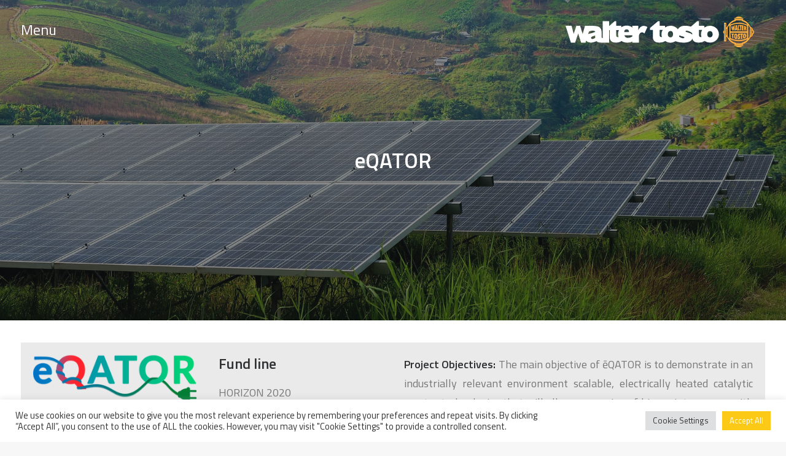

--- FILE ---
content_type: text/html; charset=UTF-8
request_url: https://www.waltertosto.it/en/eQator/
body_size: 17698
content:
<!DOCTYPE html>
<html class="no-touch" lang="en-US" prefix="og: http://ogp.me/ns#" xmlns="http://www.w3.org/1999/xhtml">
<head>
<meta http-equiv="Content-Type" content="text/html; charset=UTF-8">
<meta name="viewport" content="width=device-width, initial-scale=1">
<link rel="profile" href="https://gmpg.org/xfn/11">
<link rel="pingback" href="https://www.waltertosto.it/xmlrpc.php">
<title>eQATOR - Walter Tosto S.p.a.</title>
<meta name='robots' content='max-image-preview:large' />

<!-- This site is optimized with the Yoast SEO plugin v9.4 - https://yoast.com/wordpress/plugins/seo/ -->
<link rel="canonical" href="https://www.waltertosto.it/en/eqator/" />
<meta property="og:locale" content="en_US" />
<meta property="og:type" content="article" />
<meta property="og:title" content="eQATOR - Walter Tosto S.p.a." />
<meta property="og:url" content="https://www.waltertosto.it/en/eqator/" />
<meta property="og:site_name" content="Walter Tosto S.p.a." />
<meta property="article:publisher" content="https://www.facebook.com/waltertostospaofficial" />
<meta property="og:image" content="https://www.waltertosto.it/wp-content/uploads/2023/01/eQator.jpg" />
<meta property="og:image:secure_url" content="https://www.waltertosto.it/wp-content/uploads/2023/01/eQator.jpg" />
<meta property="og:image:width" content="1897" />
<meta property="og:image:height" content="712" />
<meta name="twitter:card" content="summary_large_image" />
<meta name="twitter:title" content="eQATOR - Walter Tosto S.p.a." />
<meta name="twitter:site" content="@WalterTostoSpa" />
<meta name="twitter:image" content="https://www.waltertosto.it/wp-content/uploads/2023/01/eQator.jpg" />
<meta name="twitter:creator" content="@WalterTostoSpa" />
<script type='application/ld+json'>{"@context":"https://schema.org","@type":"Organization","url":"https://www.waltertosto.it/en/","sameAs":["https://www.facebook.com/waltertostospaofficial","https://www.linkedin.com/company/walter-tosto-s.p.a./","https://www.youtube.com/user/waltertostospa","https://twitter.com/WalterTostoSpa"],"@id":"https://www.waltertosto.it/en/#organization","name":"Walter Tosto","logo":""}</script>
<!-- / Yoast SEO plugin. -->

<link rel='dns-prefetch' href='//fonts.googleapis.com' />
<link rel='dns-prefetch' href='//s.w.org' />
<link rel="alternate" type="application/rss+xml" title="Walter Tosto S.p.a. &raquo; Feed" href="https://www.waltertosto.it/en/feed/" />
<link rel="alternate" type="application/rss+xml" title="Walter Tosto S.p.a. &raquo; Comments Feed" href="https://www.waltertosto.it/en/comments/feed/" />
		<script type="text/javascript">
			window._wpemojiSettings = {"baseUrl":"https:\/\/s.w.org\/images\/core\/emoji\/13.1.0\/72x72\/","ext":".png","svgUrl":"https:\/\/s.w.org\/images\/core\/emoji\/13.1.0\/svg\/","svgExt":".svg","source":{"concatemoji":"https:\/\/www.waltertosto.it\/wp-includes\/js\/wp-emoji-release.min.js?ver=5.8.12"}};
			!function(e,a,t){var n,r,o,i=a.createElement("canvas"),p=i.getContext&&i.getContext("2d");function s(e,t){var a=String.fromCharCode;p.clearRect(0,0,i.width,i.height),p.fillText(a.apply(this,e),0,0);e=i.toDataURL();return p.clearRect(0,0,i.width,i.height),p.fillText(a.apply(this,t),0,0),e===i.toDataURL()}function c(e){var t=a.createElement("script");t.src=e,t.defer=t.type="text/javascript",a.getElementsByTagName("head")[0].appendChild(t)}for(o=Array("flag","emoji"),t.supports={everything:!0,everythingExceptFlag:!0},r=0;r<o.length;r++)t.supports[o[r]]=function(e){if(!p||!p.fillText)return!1;switch(p.textBaseline="top",p.font="600 32px Arial",e){case"flag":return s([127987,65039,8205,9895,65039],[127987,65039,8203,9895,65039])?!1:!s([55356,56826,55356,56819],[55356,56826,8203,55356,56819])&&!s([55356,57332,56128,56423,56128,56418,56128,56421,56128,56430,56128,56423,56128,56447],[55356,57332,8203,56128,56423,8203,56128,56418,8203,56128,56421,8203,56128,56430,8203,56128,56423,8203,56128,56447]);case"emoji":return!s([10084,65039,8205,55357,56613],[10084,65039,8203,55357,56613])}return!1}(o[r]),t.supports.everything=t.supports.everything&&t.supports[o[r]],"flag"!==o[r]&&(t.supports.everythingExceptFlag=t.supports.everythingExceptFlag&&t.supports[o[r]]);t.supports.everythingExceptFlag=t.supports.everythingExceptFlag&&!t.supports.flag,t.DOMReady=!1,t.readyCallback=function(){t.DOMReady=!0},t.supports.everything||(n=function(){t.readyCallback()},a.addEventListener?(a.addEventListener("DOMContentLoaded",n,!1),e.addEventListener("load",n,!1)):(e.attachEvent("onload",n),a.attachEvent("onreadystatechange",function(){"complete"===a.readyState&&t.readyCallback()})),(n=t.source||{}).concatemoji?c(n.concatemoji):n.wpemoji&&n.twemoji&&(c(n.twemoji),c(n.wpemoji)))}(window,document,window._wpemojiSettings);
		</script>
		<style type="text/css">
img.wp-smiley,
img.emoji {
	display: inline !important;
	border: none !important;
	box-shadow: none !important;
	height: 1em !important;
	width: 1em !important;
	margin: 0 .07em !important;
	vertical-align: -0.1em !important;
	background: none !important;
	padding: 0 !important;
}
</style>
	<link rel='stylesheet' id='haqwpet-style-css'  href='https://www.waltertosto.it/wp-content/plugins/wp-easy-toggles/assets/haqwpet.css?ver=5.8.12' type='text/css' media='all' />
<link rel='stylesheet' id='pt-cv-public-style-css'  href='https://www.waltertosto.it/wp-content/plugins/content-views-query-and-display-post-page/public/assets/css/cv.css?ver=2.4.0.2' type='text/css' media='all' />
<link rel='stylesheet' id='layerslider-css'  href='https://www.waltertosto.it/wp-content/plugins/LayerSlider/static/layerslider/css/layerslider.css?ver=6.3.0' type='text/css' media='all' />
<link rel='stylesheet' id='wp-block-library-css'  href='https://www.waltertosto.it/wp-includes/css/dist/block-library/style.min.css?ver=5.8.12' type='text/css' media='all' />
<link rel='stylesheet' id='wp-components-css'  href='https://www.waltertosto.it/wp-includes/css/dist/components/style.min.css?ver=5.8.12' type='text/css' media='all' />
<link rel='stylesheet' id='wp-block-editor-css'  href='https://www.waltertosto.it/wp-includes/css/dist/block-editor/style.min.css?ver=5.8.12' type='text/css' media='all' />
<link rel='stylesheet' id='wp-nux-css'  href='https://www.waltertosto.it/wp-includes/css/dist/nux/style.min.css?ver=5.8.12' type='text/css' media='all' />
<link rel='stylesheet' id='wp-reusable-blocks-css'  href='https://www.waltertosto.it/wp-includes/css/dist/reusable-blocks/style.min.css?ver=5.8.12' type='text/css' media='all' />
<link rel='stylesheet' id='wp-editor-css'  href='https://www.waltertosto.it/wp-includes/css/dist/editor/style.min.css?ver=5.8.12' type='text/css' media='all' />
<link rel='stylesheet' id='ichart_block-cgb-style-css-css'  href='https://www.waltertosto.it/wp-content/plugins/ichart/gutenberg/ichart-block/dist/blocks.style.build.css?ver=5.8.12' type='text/css' media='all' />
<link rel='stylesheet' id='contact-form-7-css'  href='https://www.waltertosto.it/wp-content/plugins/contact-form-7/includes/css/styles.css?ver=5.0.2' type='text/css' media='all' />
<link rel='stylesheet' id='cookie-law-info-css'  href='https://www.waltertosto.it/wp-content/plugins/cookie-law-info/public/css/cookie-law-info-public.css?ver=2.0.8' type='text/css' media='all' />
<link rel='stylesheet' id='cookie-law-info-gdpr-css'  href='https://www.waltertosto.it/wp-content/plugins/cookie-law-info/public/css/cookie-law-info-gdpr.css?ver=2.0.8' type='text/css' media='all' />
<link rel='stylesheet' id='qcldichartcovid_style-css'  href='https://www.waltertosto.it/wp-content/plugins/ichart/inc/covid19/assets/style.css?ver=1.0.1' type='text/css' media='all' />
<link rel='stylesheet' id='wpsl-styles-css'  href='https://www.waltertosto.it/wp-content/plugins/wp-store-locator/css/styles.min.css?ver=2.2.20' type='text/css' media='all' />
<link rel='stylesheet' id='uncode-style-css'  href='https://www.waltertosto.it/wp-content/themes/uncode/library/css/style.css?ver=1964711436' type='text/css' media='all' />
<style id='uncode-style-inline-css' type='text/css'>

@media (max-width: 959px) { .navbar-brand > * { height: 30px !important;}}
@media (min-width: 960px) { .limit-width { max-width: 100%; margin-right: auto;}}
@media (min-width: 960px) { .limit-width { max-width: 100%; margin-right: auto;}}
</style>
<link rel='stylesheet' id='uncode-custom-style-css'  href='https://www.waltertosto.it/wp-content/themes/uncode/library/css/style-custom.css?ver=566292316' type='text/css' media='all' />
<link rel='stylesheet' id='child-style-css'  href='https://www.waltertosto.it/wp-content/themes/uncode-child/style.css?ver=1964711436' type='text/css' media='all' />
<link rel='stylesheet' id='uncode-icons-css'  href='https://www.waltertosto.it/wp-content/themes/uncode/library/css/uncode-icons.css?ver=566292316' type='text/css' media='all' />
<link rel='stylesheet' id='uncodefont-google-css'  href='//fonts.googleapis.com/css?family=Titillium+Web%3A200%2C200italic%2C300%2C300italic%2Cregular%2Citalic%2C600%2C600italic%2C700%2C700italic%2C900&#038;subset=latin%2Clatin-ext&#038;ver=1.0.0' type='text/css' media='all' />
<script type='text/javascript' src='https://www.waltertosto.it/wp-includes/js/jquery/jquery.min.js?ver=3.6.0' id='jquery-core-js'></script>
<script type='text/javascript' src='https://www.waltertosto.it/wp-includes/js/jquery/jquery-migrate.min.js?ver=3.3.2' id='jquery-migrate-js'></script>
<script type='text/javascript' id='layerslider-greensock-js-extra'>
/* <![CDATA[ */
var LS_Meta = {"v":"6.3.0"};
/* ]]> */
</script>
<script type='text/javascript' src='https://www.waltertosto.it/wp-content/plugins/LayerSlider/static/layerslider/js/greensock.js?ver=1.19.0' id='layerslider-greensock-js'></script>
<script type='text/javascript' src='https://www.waltertosto.it/wp-content/plugins/LayerSlider/static/layerslider/js/layerslider.kreaturamedia.jquery.js?ver=6.3.0' id='layerslider-js'></script>
<script type='text/javascript' src='https://www.waltertosto.it/wp-content/plugins/LayerSlider/static/layerslider/js/layerslider.transitions.js?ver=6.3.0' id='layerslider-transitions-js'></script>
<script type='text/javascript' id='cookie-law-info-js-extra'>
/* <![CDATA[ */
var Cli_Data = {"nn_cookie_ids":[],"cookielist":[],"non_necessary_cookies":[],"ccpaEnabled":"","ccpaRegionBased":"","ccpaBarEnabled":"","strictlyEnabled":["necessary","obligatoire"],"ccpaType":"gdpr","js_blocking":"1","custom_integration":"","triggerDomRefresh":"","secure_cookies":""};
var cli_cookiebar_settings = {"animate_speed_hide":"500","animate_speed_show":"500","background":"#FFF","border":"#b1a6a6c2","border_on":"","button_1_button_colour":"#fcc917","button_1_button_hover":"#caa112","button_1_link_colour":"#fff","button_1_as_button":"1","button_1_new_win":"","button_2_button_colour":"#333","button_2_button_hover":"#292929","button_2_link_colour":"#444","button_2_as_button":"","button_2_hidebar":"","button_3_button_colour":"#dedfe0","button_3_button_hover":"#b2b2b3","button_3_link_colour":"#333333","button_3_as_button":"1","button_3_new_win":"","button_4_button_colour":"#dedfe0","button_4_button_hover":"#b2b2b3","button_4_link_colour":"#333333","button_4_as_button":"1","button_7_button_colour":"#fcc917","button_7_button_hover":"#caa112","button_7_link_colour":"#fff","button_7_as_button":"1","button_7_new_win":"","font_family":"inherit","header_fix":"","notify_animate_hide":"1","notify_animate_show":"","notify_div_id":"#cookie-law-info-bar","notify_position_horizontal":"right","notify_position_vertical":"bottom","scroll_close":"","scroll_close_reload":"","accept_close_reload":"","reject_close_reload":"1","showagain_tab":"","showagain_background":"#fff","showagain_border":"#000","showagain_div_id":"#cookie-law-info-again","showagain_x_position":"100px","text":"#333333","show_once_yn":"","show_once":"10000","logging_on":"","as_popup":"","popup_overlay":"1","bar_heading_text":"","cookie_bar_as":"banner","popup_showagain_position":"bottom-right","widget_position":"left"};
var log_object = {"ajax_url":"https:\/\/www.waltertosto.it\/wp-admin\/admin-ajax.php"};
/* ]]> */
</script>
<script type='text/javascript' src='https://www.waltertosto.it/wp-content/plugins/cookie-law-info/public/js/cookie-law-info-public.js?ver=2.0.8' id='cookie-law-info-js'></script>
<script type='text/javascript' src='https://www.waltertosto.it/wp-content/plugins/ichart//assets/js/chart.js?ver=5.8.12' id='ichart-chart-js-js'></script>
<script type='text/javascript' src='https://www.waltertosto.it/wp-content/plugins/ichart//assets/js/chartjs-plugin-deferred.js?ver=5.8.12' id='ichart-plugin-deferred-js'></script>
<script type='text/javascript' id='uncode-init-js-extra'>
/* <![CDATA[ */
var SiteParameters = {"site_url":"https:\/\/www.waltertosto.it\/en\/","theme_directory":"https:\/\/www.waltertosto.it\/wp-content\/themes\/uncode","days":"days","hours":"hours","minutes":"minutes","seconds":"seconds","constant_scroll":"on","scroll_speed":"2","parallax_factor":"0.25","loading":"Loading\u2026"};
/* ]]> */
</script>
<script type='text/javascript' src='https://www.waltertosto.it/wp-content/themes/uncode/library/js/init.js?ver=566292316' id='uncode-init-js'></script>
<meta name="generator" content="Powered by LayerSlider 6.3.0 - Multi-Purpose, Responsive, Parallax, Mobile-Friendly Slider Plugin for WordPress." />
<!-- LayerSlider updates and docs at: https://layerslider.kreaturamedia.com -->
<link rel="https://api.w.org/" href="https://www.waltertosto.it/en/wp-json/" /><link rel="alternate" type="application/json" href="https://www.waltertosto.it/en/wp-json/wp/v2/pages/64592" /><link rel="EditURI" type="application/rsd+xml" title="RSD" href="https://www.waltertosto.it/xmlrpc.php?rsd" />
<link rel="wlwmanifest" type="application/wlwmanifest+xml" href="https://www.waltertosto.it/wp-includes/wlwmanifest.xml" /> 
<meta name="generator" content="WordPress 5.8.12" />
<link rel='shortlink' href='https://www.waltertosto.it/en/?p=64592' />
<link rel="alternate" type="application/json+oembed" href="https://www.waltertosto.it/en/wp-json/oembed/1.0/embed?url=https%3A%2F%2Fwww.waltertosto.it%2Fen%2Feqator%2F" />
<link rel="alternate" type="text/xml+oembed" href="https://www.waltertosto.it/en/wp-json/oembed/1.0/embed?url=https%3A%2F%2Fwww.waltertosto.it%2Fen%2Feqator%2F&#038;format=xml" />
<style type="text/css">
                    .ctl-bullets-container {
                display: table;
                position: fixed;
                right: 0;
                height: 100%;
                z-index: 1049;
                font-weight: normal;
            }</style><script type="text/javascript">
	           var ajaxurl = "https://www.waltertosto.it/wp-admin/admin-ajax.php";
	         </script><style type="text/css">/* =Responsive Map fix
-------------------------------------------------------------- */
.pw_map_canvas img {
	max-width: none;
}</style>    <script>
        jQuery(document).ready(function(){
                jQuery(".toggle-desc").hide(); 
                jQuery(".easy_toggle").toggle(function(){
                        jQuery(this).addClass("toggle-active");
                        }, function () {
                        jQuery(this).removeClass("toggle-active");
                });
                jQuery(".easy_toggle").click(function(){
                        jQuery(this).next(".toggle-desc").slideToggle();
                });
        });
    </script>
<style type="text/css">
.qtranxs_flag_it {background-image: url(https://www.waltertosto.it/wp-content/plugins/qtranslate-x/flags/it.png); background-repeat: no-repeat;}
.qtranxs_flag_en {background-image: url(https://www.waltertosto.it/wp-content/plugins/qtranslate-x/flags/gb.png); background-repeat: no-repeat;}
</style>
<link hreflang="it" href="https://www.waltertosto.it/it/eQator/" rel="alternate" />
<link hreflang="en" href="https://www.waltertosto.it/en/eQator/" rel="alternate" />
<link hreflang="x-default" href="https://www.waltertosto.it/eQator/" rel="alternate" />
<meta name="generator" content="qTranslate-X 3.4.6.8" />
<style type="text/css">.recentcomments a{display:inline !important;padding:0 !important;margin:0 !important;}</style><!--[if lte IE 9]><link rel="stylesheet" type="text/css" href="https://www.waltertosto.it/wp-content/plugins/uncode-js_composer/assets/css/vc_lte_ie9.min.css" media="screen"><![endif]--><link rel="icon" href="https://www.waltertosto.it/wp-content/uploads/2018/04/cropped-favicon-32x32.png" sizes="32x32" />
<link rel="icon" href="https://www.waltertosto.it/wp-content/uploads/2018/04/cropped-favicon-192x192.png" sizes="192x192" />
<link rel="apple-touch-icon" href="https://www.waltertosto.it/wp-content/uploads/2018/04/cropped-favicon-180x180.png" />
<meta name="msapplication-TileImage" content="https://www.waltertosto.it/wp-content/uploads/2018/04/cropped-favicon-270x270.png" />
		<style type="text/css" id="wp-custom-css">
			.search-results .header-content-inner, .cool_timeline-template-default .header-content-inner {
	background-color:#00000075;
}
.search-results .header-bg {
	background-image: url("/wp-content/uploads/2019/01/mission_2.jpg")!important;
}
@media screen and (max-width: 768px) {
.uncode_text_column, .heading-text {
	padding:20px;
}	
	a.trigger-overlay.search-icon {
    margin-right: 0!important;
}
	.lang.en:after {
		top:6px!important;
	}
	.search-field {
		color:#333!important;
	}
}
		</style>
		<style type="text/css" data-type="vc_custom-css">.row.double-top-padding.double-bottom-padding.single-h-padding.full-width.row-parent {
    padding-top:0px!important;
    padding-right:0px!important;
    padding-left:0px!important;
    
}
.main-container .row-container .single-h-padding {
    padding-left: 0!important;
    padding-right: 0!important;
}
.with-bg.isotope-filters ul.menu-smart > li > span {
    padding: 15px 9px 15px 9px;
}

.row.double-top-padding.double-bottom-padding.single-h-padding.full-width.row-parent {
    padding: 0!important;
    padding-left: 0;
    padding-right: 0;
}
a.custom-link.btn.btn-color-152003.btn-block.btn-icon-left:hover {
    background: #ffa720;
    -webkit-text-fill-color: #fff;
    transition: none;
}</style><style type="text/css" data-type="vc_shortcodes-custom-css">.vc_custom_1604590205704{margin-bottom: 20px !important;padding-top: 20px !important;padding-right: 20px !important;padding-bottom: 20px !important;padding-left: 20px !important;}.vc_custom_1606131616834{padding-top: 30px !important;padding-right: 20px !important;padding-bottom: 30px !important;padding-left: 20px !important;}.vc_custom_1604590205704{margin-bottom: 20px !important;padding-top: 20px !important;padding-right: 20px !important;padding-bottom: 20px !important;padding-left: 20px !important;}.vc_custom_1606131616834{padding-top: 30px !important;padding-right: 20px !important;padding-bottom: 30px !important;padding-left: 20px !important;}</style><noscript><style type="text/css"> .wpb_animate_when_almost_visible { opacity: 1; }</style></noscript>    <style>
.generalmenu {
    display: -ms-inline-flexbox;
    display: inline-grid;
    -ms-grid-columns: 1fr 1.6em 1fr 1.6em 1fr 1.6em 1fr 1.6em 1fr 1.6em 1fr 1.6em 1fr 1.6em 1fr 1.6em 1fr;
    grid-template-columns: repeat(9, 1fr);
    -webkit-column-gap: 1.6em;
            column-gap: 1.6em;
    padding: 0 1em;
    width: 100%;
	margin-top: 36px!important;
}

.generalmenu div.activeme {
    background: #fbb040;
}
.generalmenu img {
    text-align: center;
    width: 40%;
    margin: 1em auto 0em!important;
	display:-ms-inline-flexbox;
}
    
.generalmenu div {
    display: -ms-grid;
    display: grid;
    background: #515151;
    padding: 0em 1.5em;
    font-size: 1.2em;
    position: relative;
    text-align: center;
}
.generalmenu div.activeme a {
    color:#fff!important;
}
.generalmenu div:after {
    content: "\A";
    margin: 0 auto;
}
.generalmenu div.activeme:after {
    content: "\A";
    border-left: 12px solid transparent;
    border-right: 12px solid transparent;
    border-bottom: 12px solid #000000;
    margin: 0 auto;
    -ms-flex-item-align: end;
        -ms-grid-row-align: end;
        align-self: end;
}
.generalmenu div a {
    color:#181818!important;
    padding: 5px 0 10px;
}
.generalmenu div a:hover {
    color:#fff!important;
}
.generalmenu div:hover a {
    color:#fff!important;
}
.generalmenu div:hover {
    background: #fbb040;
}
</style>

<!-- Global site tag (gtag.js) - Google Analytics -->
<script async src="https://www.googletagmanager.com/gtag/js?id=UA-52127720-3"></script>
<script>
  window.dataLayer = window.dataLayer || [];
  function gtag(){dataLayer.push(arguments);}
  gtag('js', new Date());

  gtag('config', 'UA-52127720-3', { 'anonymize_ip': true });
</script>

</head>
<body data-rsssl=1 class="page-template-default page page-id-64592  style-color-lxmt-bg group-blog smooth-scroller hmenu hmenu-position-left header-full-width main-left-align wpb-js-composer js-comp-ver-5.1.1 vc_responsive" data-border="0">
		<div class="body-borders" data-border="0"><div class="top-border body-border-shadow"></div><div class="right-border body-border-shadow"></div><div class="bottom-border body-border-shadow"></div><div class="left-border body-border-shadow"></div><div class="top-border style-light-bg"></div><div class="right-border style-light-bg"></div><div class="bottom-border style-light-bg"></div><div class="left-border style-light-bg"></div></div>	<div class="box-wrapper">
		<div class="box-container">
		<script type="text/javascript">UNCODE.initBox();</script>
		<div class="menu-wrapper menu-sticky">
													
													<header id="masthead" class="navbar menu-primary menu-light submenu-light style-light-original menu-with-logo">
														<div class="menu-container menu-hide style-color-xsdn-bg menu-no-borders">
															<div class="row-menu">
																<div class="row-menu-inner">
																<div class="openmenu">
																Menu
																</div>
																
																	<div class="col-lg-12 main-menu-container middle">
																		<div class="menu-horizontal">
																			<div class="menu-horizontal-inner">
																			
																			<div class="closemenu">
																			&times;
																			</div>
																				<div class="nav navbar-nav navbar-main navbar-nav-last"><ul id="menu-main-menu" class="menu-primary-inner menu-smart sm"><li id="menu-item-59007" class="menu-item menu-item-type-post_type menu-item-object-page menu-item-home menu-item-59007 menu-item-link"><a title="&lt;i class=&quot;fa fa-home&quot;&quot;&gt;&lt;/i&gt;" href="https://www.waltertosto.it/en/"><i class="fa fa-home""></i><i class="fa fa-angle-right fa-dropdown"></i></a></li>
<li id="menu-item-25" class="mbold menu-item menu-item-type-custom menu-item-object-custom menu-item-25 menu-item-link"><a title="Company" href="https://www.waltertosto.it/en//company">Company<i class="fa fa-angle-right fa-dropdown"></i></a></li>
<li id="menu-item-26" class="mbold menu-item menu-item-type-custom menu-item-object-custom menu-item-26 menu-item-link"><a title="Products" href="https://www.waltertosto.it/en//products">Products<i class="fa fa-angle-right fa-dropdown"></i></a></li>
<li id="menu-item-27" class="mbold menu-item menu-item-type-custom menu-item-object-custom menu-item-27 menu-item-link"><a title="Operations" href="https://www.waltertosto.it/en//operations">Operations<i class="fa fa-angle-right fa-dropdown"></i></a></li>
<li id="menu-item-58581" class="menu-item menu-item-type-post_type menu-item-object-page menu-item-58581 menu-item-link"><a title="Contact" href="https://www.waltertosto.it/en/contact/">Contact<i class="fa fa-angle-right fa-dropdown"></i></a></li>
<li id="menu-item-58746" class="menu-item menu-item-type-post_type menu-item-object-page menu-item-58746 menu-item-link"><a title="Careers" href="https://www.waltertosto.it/en/careers/">Careers<i class="fa fa-angle-right fa-dropdown"></i></a></li>
<li id="menu-item-175" class="menu-item menu-item-type-taxonomy menu-item-object-category menu-item-175 menu-item-link"><a title="News" href="https://www.waltertosto.it/en/category/news/">News<i class="fa fa-angle-right fa-dropdown"></i></a></li>
<li id="menu-item-59013" class="menu-item menu-item-type-custom menu-item-object-custom menu-item-59013 menu-item-link"><a title="Search" href="#">Search<i class="fa fa-angle-right fa-dropdown"></i></a></li>
<li id="menu-item-59008" class="qtranxs-lang-menu qtranxs-lang-menu-en menu-item menu-item-type-custom menu-item-object-custom current-menu-parent menu-item-has-children menu-item-59008 dropdown menu-item-link"><a title="English" href="#" data-toggle="dropdown" class="dropdown-toggle" data-type="title"><img src="https://www.waltertosto.it/wp-content/plugins/qtranslate-x/flags/gb.png" alt="English" /><i class="fa fa-angle-down fa-dropdown"></i></a>
<ul role="menu" class="drop-menu">
	<li id="menu-item-59014" class="qtranxs-lang-menu-item qtranxs-lang-menu-item-it menu-item menu-item-type-custom menu-item-object-custom menu-item-59014"><a title="Italiano" href="https://www.waltertosto.it/it/eQator/"><img src="https://www.waltertosto.it/wp-content/plugins/qtranslate-x/flags/it.png" alt="Italiano" />&nbsp;Italiano<i class="fa fa-angle-right fa-dropdown"></i></a></li>
	<li id="menu-item-59015" class="qtranxs-lang-menu-item qtranxs-lang-menu-item-en menu-item menu-item-type-custom menu-item-object-custom current-menu-item menu-item-59015 active"><a title="English" href="https://www.waltertosto.it/en/eQator/"><img src="https://www.waltertosto.it/wp-content/plugins/qtranslate-x/flags/gb.png" alt="English" />&nbsp;English<i class="fa fa-angle-right fa-dropdown"></i></a></li>
</ul>
</li>
</ul></div></div>
																		</div>
																	</div>
																	
																	<div id="logo-container-mobile" class="col-lg-0 logo-container middle">
																		<div id="main-logo" class="navbar-header style-light">
																			<a href="https://www.waltertosto.it/en" class="navbar-brand" data-minheight="20"><div class="logo-image logo-light" data-maxheight="50" style="height: 50px;"><img src="https://www.waltertosto.it/wp-content/uploads/2018/04/logowhite.svg" alt="logo" width="1" height="1" class="img-responsive" /></div><div class="logo-image logo-dark" data-maxheight="50" style="height: 50px;display:none;"><img src="https://www.waltertosto.it/wp-content/uploads/2018/04/logoblack.svg" alt="logo" width="1" height="1" class="img-responsive" /></div></a>
																		</div>
																		<div class="mmb-container"><div class="mobile-menu-button mobile-menu-button-light lines-button x2"><span class="lines"></span></div></div>
																	</div>
																	
																	
																	
																</div>
															</div>
														</div>
													</header>
												</div>			<script type="text/javascript">UNCODE.fixMenuHeight();</script>
			<div class="main-wrapper">
				<div class="main-container">
					<div class="page-wrapper">
						<div class="sections-container">
						<div id="page-header"><div class="header-basic style-dark">
													<div class="background-element header-wrapper style-color-wayh-bg header-only-text" data-height="50">
													<div class="header-bg-wrapper">
											<div style="background-image: url(https://www.waltertosto.it/wp-content/uploads/2023/01/eQator.jpg)" class="header-bg"></div>
											<div class="block-bg-overlay style-color-wayh-bg" style="opacity: 0.5;"></div>
										</div><div class="header-main-container limit-width">
															<div class="header-content header-center header-middle header-align-center">
																<div class="header-content-inner" >
																	<h1 class="header-title h1"><span>eQATOR</span></h1>
																</div>
															</div>
														</div></div>
												</div></div><script type="text/javascript">UNCODE.initHeader();</script><article id="post-64592" class="page-body style-light-bg post-64592 page type-page status-publish has-post-thumbnail hentry">
						<div class="post-wrapper">
							<div class="post-body"><div class="post-content"><div data-parent="true" class="row-container boomapps_vcrow"><div class="row limit-width row-parent"><div class="row-inner"><div class="pos-top pos-center align_left column_parent col-lg-12 boomapps_vccolumn single-internal-gutter"><div class="uncol style-light"  ><div class="uncoltable"><div class="uncell  boomapps_vccolumn no-block-padding"><div class="uncont"><div class="style-color-gyho-bg vc_custom_1604590205704 border-color-wayh-color row-internal row-container boomapps_vcrow"><div class="row row-child"><div class="row-inner"><div class="pos-bottom pos-left align_left column_child col-lg-3 boomapps_vccolumn single-internal-gutter"><div class="uncol style-light unexpand" ><div class="uncoltable"><div class="uncell  boomapps_vccolumn no-block-padding"><div class="uncont"><div class="uncode_text_column" ><p><a href="https://www.waltertosto.it/wp-content/uploads/2023/01/eqator-complete-color.webp"><img class="alignnone size-full wp-image-64597" src="https://www.waltertosto.it/wp-content/uploads/2023/01/eqator-complete-color.webp" alt="" width="302" height="114" /></a></p>
</div><div class="uncode-single-media  text-left"><div class="single-wrapper" style="max-width: 100%;"><div class="tmb tmb-light  tmb-media-first tmb-media-last tmb-content-overlay tmb-no-bg">
						<div class="t-inside"><div class="t-entry-visual" tabindex="0"><div class="t-entry-visual-tc"><div class="uncode-single-media-wrapper">
									<img src="" width="" height="" alt=""></div>
								</div>
							</div></div>
					</div></div></div><div class="vc_progress_bar wpb_content_element"><div class="vc_progress_label animate_when_almost_visible left-t-right" >PROJECT STATUS: ONGOING<small class="vc_label"></small></div><div class="vc_single_bar"><span class="vc_bar style-color-dfgh-bg" data-percentage-value="25" data-value="25"></span></div></div><div class="uncode_text_column" ><div>
<p style="float: left; font-size: 10pt; width: 70%;"><strong>Start Date</strong><br />
June 1,  2022</p>
<p style="float: right; font-size: 10pt; width: 30%; text-align: right;"><strong>End Date</strong><br />
November 30, 2025</p>
</div>
</div><div class="empty-space empty-double"><span class="empty-space-inner"></span></div>
<span class="btn-container btn-block" ><a href="https://www.eqator.eu/" class="custom-link btn btn-color-152003 btn-block btn-icon-left" target="_blank"><i class="fa fa-arrow-right"></i>Official web site</a></span></div></div></div></div></div><div class="pos-top pos-center align_left column_child col-lg-3 boomapps_vccolumn single-internal-gutter"><div class="uncol style-light" ><div class="uncoltable"><div class="uncell  boomapps_vccolumn no-block-padding"><div class="uncont"><div class="uncode_text_column" ><h3><strong>Fund line </strong></h3>
<p>HORIZON 2020</p>
<p>HORIZON-CL4-2021-RESILIENCE-01 – Development of more energy efficient electrically heated catalytic reactors</p>
<p><strong>Action:</strong> IA &#8211; Innovation Action</p>
<p><strong>Grant Agreement</strong>: N. 101058293</p>
</div><div class="uncode-single-media  text-center"><div class="single-wrapper" style="max-width: 30%;"><div class="tmb tmb-light  tmb-media-first tmb-media-last tmb-content-overlay tmb-no-bg">
						<div class="t-inside"><div class="t-entry-visual" tabindex="0"><div class="t-entry-visual-tc"><div class="uncode-single-media-wrapper">
									<img src="" width="" height="" alt=""></div>
								</div>
							</div></div>
					</div></div></div></div></div></div></div></div><div class="pos-top pos-center align_left column_child col-lg-6 boomapps_vccolumn single-internal-gutter"><div class="uncol style-light" ><div class="uncoltable"><div class="uncell  boomapps_vccolumn no-block-padding"><div class="uncont"><div class="uncode_text_column" ><p><strong>Project Objectives:</strong> The main objective of ēQATOR is to demonstrate in an industrially relevant environment scalable, electrically heated catalytic reactor technologies that will allow conversion of biogas into syngas with improved efficiency compared to the state-of-art, bridging biogas production with downstream conversion technology into higher-added value products such as methanol.</p>
<p><strong>Role of Walter Tosto SpA:</strong> Design and fabrication of reactors and other static equipment, construction of pilot plant, commissioning and start-up of the pilot unit.</p>
<p><strong>Company resources involved</strong>: 8</p>
<p><strong>Duration</strong>: 42 months</p>
</div></div></div></div></div></div></div></div></div><div class="style-color-lxmt-bg vc_custom_1606131616834 row-internal row-container boomapps_vcrow"><div class="row row-child"><div class="row-inner"><div class="pos-top pos-center align_center column_child col-lg-3 boomapps_vccolumn single-internal-gutter"><div class="uncol style-light" ><div class="uncoltable"><div class="uncell  boomapps_vccolumn no-block-padding"><div class="uncont"><div class= "vc_progress_label vc_pie_chart wpb_content_element"  data-pie-value="100" data-pie-label-value="8.544.467,50" data-pie-units="€" data-pie-color="#ff590a" data-pie-width="5"><div class="wpb_wrapper"><div class="vc_pie_wrapper"><span class="vc_pie_chart_back" style="border-width: 6px"></span><span class="vc_pie_chart_value"></span><canvas width="101" height="101"></canvas></div><p class="wpb_heading wpb_pie_chart_heading">Total investment</p></div></div></div></div></div></div></div><div class="pos-top pos-center align_center column_child col-lg-3 boomapps_vccolumn single-internal-gutter"><div class="uncol style-light" ><div class="uncoltable"><div class="uncell  boomapps_vccolumn no-block-padding"><div class="uncont"><div class= "vc_progress_label vc_pie_chart wpb_content_element"  data-pie-value="87" data-pie-label-value="7.535.960,38 €" data-pie-units="€" data-pie-color="#0cce50" data-pie-width="5"><div class="wpb_wrapper"><div class="vc_pie_wrapper"><span class="vc_pie_chart_back" style="border-width: 6px"></span><span class="vc_pie_chart_value"></span><canvas width="101" height="101"></canvas></div><p class="wpb_heading wpb_pie_chart_heading">Total contributions</p></div></div></div></div></div></div></div><div class="pos-top pos-center align_center column_child col-lg-3 boomapps_vccolumn single-internal-gutter"><div class="uncol style-light" ><div class="uncoltable"><div class="uncell  boomapps_vccolumn no-block-padding"><div class="uncont"><div class= "vc_progress_label vc_pie_chart wpb_content_element"  data-pie-value="7" data-pie-label-value="584.751,00" data-pie-units="€" data-pie-color="#fcad37" data-pie-width="5"><div class="wpb_wrapper"><div class="vc_pie_wrapper"><span class="vc_pie_chart_back" style="border-width: 6px"></span><span class="vc_pie_chart_value"></span><canvas width="101" height="101"></canvas></div><p class="wpb_heading wpb_pie_chart_heading">Walter Tosto's costs</p></div></div></div></div></div></div></div><div class="pos-top pos-center align_center column_child col-lg-3 boomapps_vccolumn single-internal-gutter"><div class="uncol style-light" ><div class="uncoltable"><div class="uncell  boomapps_vccolumn no-block-padding"><div class="uncont"><div class= "vc_progress_label vc_pie_chart wpb_content_element"  data-pie-value="4" data-pie-label-value="409.326,00" data-pie-units="€" data-pie-color="#0cce50" data-pie-width="5"><div class="wpb_wrapper"><div class="vc_pie_wrapper"><span class="vc_pie_chart_back" style="border-width: 6px"></span><span class="vc_pie_chart_value"></span><canvas width="101" height="101"></canvas></div><p class="wpb_heading wpb_pie_chart_heading">Public contribution for Walter Tosto</p></div></div></div></div></div></div></div></div></div></div></div></div></div></div></div><script id="script-990409" type="text/javascript">UNCODE.initRow(document.getElementById("script-990409"));</script></div></div></div></div></div>
						</div>
					</article>
</div><!-- sections container -->
</div><!-- page wrapper -->
    <footer id="colophon" class="site-footer">

        <div class="row-container style-dark-bg footer-last fixmepls">
                    <style>
                    a.msocial {
                        margin: 0px;
                        padding: 10px 15px;
                        border-radius: 100%;
                        background: #333;
                    }
                </style>
                <div style="background:#eee; padding:0;" class="row row-parent style-dark limit-width no-top-padding no-h-padding no-bottom-padding">
                    <div class="site-info uncell col-lg-5 pos-middle">
                        <a href="//"><img src="https://www.waltertosto.it/wp-content/uploads/2018/04/logoblack.svg" alt="logo" width="220" style="padding: 2% 0 0 0;" class="img-responsive"></a>
                        <div style="background:#eee;" class="row row-parent style-dark limit-width no-top-padding no-h-padding no-bottom-padding">
                            <div class="site-info uncell col-lg-5 pos-middle" style="text-align:left; color:#333; padding-left:6px;">
                                Italy - 66100 Chieti Scalo (CH)<br/>
                                Via Erasmo Piaggio, 62<br/>
                                Phone: +39 0871 5801 <br/>
                                Fax: +39 0871 564101
                            </div>
                            <div class="site-info uncell col-lg-7 pos-middle" style="text-align:left; color:#333;">
                                Partita IVA: 01914250681 <br/>
                                Codice Fiscale e Iscrizione al Registro<br/>
                                delle Imprese di Pescara n. 01914250681<br/> 
                                Capitale Sociale: € 13.000.000,00
                            </div>
                        </div>
                    </div>
                    <div class="site-info uncell col-lg-2 pos-middle">
                        <img src="https://www.waltertosto.it/wp-content/uploads/2018/07/associate_member_aipe.png" alt="Aipe associate member">
                    </div>
                    <div class="site-info uncell col-lg-5 pos-middle" style="text-align:right;">
                        <a href="https://www.facebook.com/waltertostospaofficial" class="msocial" style="padding:10px 18px;"><i class="fa fa-facebook"></i></a>
                        <a href="https://twitter.com/WalterTostoSpa" class="msocial"><i class="fa fa-twitter"></i></a>
                        <a href="https://www.linkedin.com/company/walter-tosto-s.p.a./" class="msocial"><i class="fa fa-linkedin"></i></a>
                        <a href="https://www.youtube.com/user/waltertostospa" class="msocial"><i class="fa fa-youtube"></i></a>
                        <a href="https://vimeo.com/waltertostospa" class="msocial"><i class="fa fa-vimeo"></i></a>
                        <a href="https://www.flickr.com/photos/waltertosto/" class="msocial"><i class="fa fa-flickr"></i></a>

                    </div>
                </div>
                    
            <div class="row row-parent style-dark limit-width no-top-padding no-h-padding no-bottom-padding">
                <div class="site-info uncell col-lg-2 pos-middle" style="background:#cf9843;">
                    <span class="newstrigger"><i class="fa fa-rss"></i> Latest News <i class="fa fa-sort-up mysort faa-horizontal animated"></i></span>
                </div>
                <div class="site-info uncell col-lg-7 pos-middle">
                        <div class="menu-accordion"><ul id="menu-secondary-menu" class="menu-smart sm sm-vertical mobile-secondary-menu"><li id="menu-item-58909" class="menu-item menu-item-type-post_type menu-item-object-page menu-item-58909"><a href="https://www.waltertosto.it/en/download/">Download</a></li>
<li id="menu-item-58922" class="menu-item menu-item-type-post_type menu-item-object-page menu-item-58922"><a href="https://www.waltertosto.it/en/cookies-policy/">Cookies policy</a></li>
<li id="menu-item-58923" class="menu-item menu-item-type-post_type menu-item-object-page menu-item-58923"><a href="https://www.waltertosto.it/en/privacy-policy/">Privacy policy</a></li>
<li id="menu-item-62409" class="menu-item menu-item-type-custom menu-item-object-custom menu-item-62409"><a href="https://zimbra.waltertosto.it">WT MAIL</a></li>
<li id="menu-item-65115" class="menu-item menu-item-type-custom menu-item-object-custom menu-item-65115"><a href="https://segnalazioni.waltertosto.it/#/">Whistleblowing</a></li>
</ul></div>                </div>
                <div class="site-info uncell col-lg-3 pos-middle text-right" style="color:#333;">© <span class="eraser">2018</span> Walter Tosto S.p.a.</div><!-- site info -->
            </div>
        </div>


        <div id="mysfeed" class="row-container style-dark-bg footer-last">
            <div class="row row-parent style-dark limit-width no-top-padding no-h-padding no-bottom-padding">
                <script>
                     jQuery(document).ready(function () {
                        

                        jQuery('.newstrigger').one('click', function () { 
                            console.log('CLICK'); 
                            jQuery.ajax({
                                    url: "https://www.waltertosto.it/wp-admin/admin-ajax.php",
                                    method: "POST",
                                    data: {
                                        action: 'ajaxFeed'
                                    },
                                    success: function (result) {
                                        jQuery("#mysfeed .row").append(result);
                                    }
                                }).done(function (result) {
                                 
                                });
                                
                        });    
                        
                        jQuery( ".newstrigger" ).click(function() {
                            jQuery("#mysfeed").slideDown( "slow", function() {
                                window.scrollTo(0, 400);  
                          });
                        });
                        
                    });


                </script>
            </div>
            <div class="allnews"><a href="https://www.waltertosto.it/category/news/">DISCOVER ALL NEWS</a></div>
        </div>

        </footer>
</div><!-- main container -->
</div><!-- main wrapper -->
</div><!-- box container -->
</div><!-- box wrapper -->
<div class="style-light footer-scroll-top"><a href="#" class="scroll-top"><i class="fa fa-angle-up fa-stack fa-rounded btn-default btn-hover-nobg"></i></a></div>    <div class="overlay overlay-sequential style-dark style-dark-bg overlay-search" data-area="search" data-container="box-container">
        <div class="mmb-container"><div class="menu-close-search mobile-menu-button menu-button-offcanvas mobile-menu-button-dark lines-button x2 overlay-close close" data-area="search" data-container="box-container"><span class="lines"></span></div></div>
        <div class="search-container"><form action="https://www.waltertosto.it/en/" method="get">
	<div class="search-container-inner">
		<input type="search" class="search-field form-fluid no-livesearch" placeholder="Search…" value="" name="s" title="Search for:">
	  <i class="fa fa-search3"></i>
	</div>
</form>
</div>
    </div>
    <script>
        /*jQuery(document).ready(function() {
         //:not(li.filter-cat-4,li.filter-cat-399)
         jQuery('.isotope-filters ul li').not( 'li.filter-cat-4,li.filter-cat-399' ).remove();
         });*/
    </script>
    <style>
        .tagcloud {
            max-width: 55%;
            margin: 0 auto!important;
        }
        .author-info {
            display: none!important;
        }
        style-light a:not(.btn-text-skin):focus {
            color: #fff!important;
        }
        i.fa.fa-home {
            margin: 0px;
            font-size: 20px;
        }
        .allnews {
            padding: 30px;
            background-color: #282422;
            text-align: center;
            color: #ffffff;
        }
        .allnews a {
            color: #ffffff;
            font-size: 20px;
        }
        .allnews a:hover,
        .allnews a:focus,
        .allnews a:visited {
            color: #ffffff;
            text-decoration:none;
        }
        .newscontainer {
            padding-bottom: 60%;
            background-position: center;
            background-size: cover;
            background-repeat: no-repeat;
        }
        .newsshadow {
            bottom: 0px;
        }
        .vc_custom_1524244937736 {
            margin-top: -16% !important;
        }
        div#bodyContent p {
            float: left;
            width: 58%;
        }

        div#bodyContent ul {
            width: 58%;
            float: left;
        }

        div#bodyContent img {
            width: 40%;
            margin: 2%;
            margin-left: 0px;
            float: left;
        }

        /* HORIZONTAL */

        @-webkit-keyframes horizontal {
            0% {
                -webkit-transform: translate(0,0);
                transform: translate(0,0);
            }

            6% {
                -webkit-transform: translate(5px,0);
                transform: translate(5px,0);
            }

            12% {
                -webkit-transform: translate(0,0);
                transform: translate(0,0);
            }

            18% {
                -webkit-transform: translate(5px,0);
                transform: translate(5px,0);
            }

            24% {
                -webkit-transform: translate(0,0);
                transform: translate(0,0);
            }

            30% {
                -webkit-transform: translate(5px,0);
                transform: translate(5px,0);
            }

            36% {
                -webkit-transform: translate(0,0);
                transform: translate(0,0);
            }
        }

        @keyframes horizontal {
            0% {
                -webkit-transform: translate(0,0);
                -ms-transform: translate(0,0);
                transform: translate(0,0);
            }

            6% {
                -webkit-transform: translate(0px,5px);
                -ms-transform: translate(0px,5px);
                transform: translate(0px,5px);
            }

            12% {
                -webkit-transform: translate(0,0);
                -ms-transform: translate(0,0);
                transform: translate(0,0);
            }

            18% {
                -webkit-transform: translate(0px,5px);
                -ms-transform: translate(0px,5px);
                transform: translate(0px,5px);
            }

            24% {
                -webkit-transform: translate(0,0);
                -ms-transform: translate(0,0);
                transform: translate(0,0);
            }

            30% {
                -webkit-transform: translate(0px,5px);
                -ms-transform: translate(0px,5px);
                transform: translate(0px,5px);
            }

            36% {
                -webkit-transform: translate(0,0);
                -ms-transform: translate(0,0);
                transform: translate(0,0);
            }
        }

        .faa-horizontal.animated,
        .faa-horizontal.animated-hover:hover,
        .faa-parent.animated-hover:hover > .faa-horizontal {
            -webkit-animation: horizontal 2s ease infinite;
            animation: horizontal 2s ease infinite;
        }
        .t-entry-date {
            display: block!important;
            color: #f6b147!important;
        }

    </style>
<!--googleoff: all--><div id="cookie-law-info-bar" data-nosnippet="true"><span><div class="cli-bar-container cli-style-v2"><div class="cli-bar-message">We use cookies on our website to give you the most relevant experience by remembering your preferences and repeat visits. By clicking “Accept All”, you consent to the use of ALL the cookies. However, you may visit "Cookie Settings" to provide a controlled consent.</div><div class="cli-bar-btn_container"><a role='button' tabindex='0' class="medium cli-plugin-button cli-plugin-main-button cli_settings_button" style="margin:0px 5px 0px 0px;" >Cookie Settings</a><a id="wt-cli-accept-all-btn" tabindex="0" role='button' data-cli_action="accept_all"  class="wt-cli-element medium cli-plugin-button wt-cli-accept-all-btn cookie_action_close_header cli_action_button" >Accept All</a></div></div></span></div><div id="cookie-law-info-again" style="display:none;" data-nosnippet="true"><span id="cookie_hdr_showagain">Manage consent</span></div><div class="cli-modal" data-nosnippet="true" id="cliSettingsPopup" tabindex="-1" role="dialog" aria-labelledby="cliSettingsPopup" aria-hidden="true">
  <div class="cli-modal-dialog" role="document">
	<div class="cli-modal-content cli-bar-popup">
	  	<button type="button" class="cli-modal-close" id="cliModalClose">
			<svg class="" viewBox="0 0 24 24"><path d="M19 6.41l-1.41-1.41-5.59 5.59-5.59-5.59-1.41 1.41 5.59 5.59-5.59 5.59 1.41 1.41 5.59-5.59 5.59 5.59 1.41-1.41-5.59-5.59z"></path><path d="M0 0h24v24h-24z" fill="none"></path></svg>
			<span class="wt-cli-sr-only">Chiudi</span>
	  	</button>
	  	<div class="cli-modal-body">
			<div class="cli-container-fluid cli-tab-container">
	<div class="cli-row">
		<div class="cli-col-12 cli-align-items-stretch cli-px-0">
			<div class="cli-privacy-overview">
				<h4>Privacy Overview</h4>				<div class="cli-privacy-content">
					<div class="cli-privacy-content-text">This website uses cookies to improve your experience while you navigate through the website. Out of these, the cookies that are categorized as necessary are stored on your browser as they are essential for the working of basic functionalities of the website. We also use third-party cookies that help us analyze and understand how you use this website. These cookies will be stored in your browser only with your consent. You also have the option to opt-out of these cookies. But opting out of some of these cookies may affect your browsing experience.</div>
				</div>
				<a class="cli-privacy-readmore"  aria-label="Mostra altro" tabindex="0" role="button" data-readmore-text="Mostra altro" data-readless-text="Mostra meno"></a>			</div>
		</div>
		<div class="cli-col-12 cli-align-items-stretch cli-px-0 cli-tab-section-container">
												<div class="cli-tab-section">
						<div class="cli-tab-header">
							<a role="button" tabindex="0" class="cli-nav-link cli-settings-mobile" data-target="necessary" data-toggle="cli-toggle-tab">
								Necessary							</a>
							<div class="wt-cli-necessary-checkbox">
                        <input type="checkbox" class="cli-user-preference-checkbox"  id="wt-cli-checkbox-necessary" data-id="checkbox-necessary" checked="checked"  />
                        <label class="form-check-label" for="wt-cli-checkbox-necessary">Necessary</label>
                    </div>
                    <span class="cli-necessary-caption">Sempre abilitato</span> 						</div>
						<div class="cli-tab-content">
							<div class="cli-tab-pane cli-fade" data-id="necessary">
								<div class="wt-cli-cookie-description">
									Necessary cookies are absolutely essential for the website to function properly. These cookies ensure basic functionalities and security features of the website, anonymously.
<table class="cookielawinfo-row-cat-table cookielawinfo-winter"><thead><tr><th class="cookielawinfo-column-1">Cookie</th><th class="cookielawinfo-column-3">Durata</th><th class="cookielawinfo-column-4">Descrizione</th></tr></thead><tbody><tr class="cookielawinfo-row"><td class="cookielawinfo-column-1">cookielawinfo-checkbox-analytics</td><td class="cookielawinfo-column-3">11 months</td><td class="cookielawinfo-column-4">This cookie is set by GDPR Cookie Consent plugin. The cookie is used to store the user consent for the cookies in the category "Analytics".</td></tr><tr class="cookielawinfo-row"><td class="cookielawinfo-column-1">cookielawinfo-checkbox-functional</td><td class="cookielawinfo-column-3">11 months</td><td class="cookielawinfo-column-4">The cookie is set by GDPR cookie consent to record the user consent for the cookies in the category "Functional".</td></tr><tr class="cookielawinfo-row"><td class="cookielawinfo-column-1">cookielawinfo-checkbox-necessary</td><td class="cookielawinfo-column-3">11 months</td><td class="cookielawinfo-column-4">This cookie is set by GDPR Cookie Consent plugin. The cookies is used to store the user consent for the cookies in the category "Necessary".</td></tr><tr class="cookielawinfo-row"><td class="cookielawinfo-column-1">cookielawinfo-checkbox-others</td><td class="cookielawinfo-column-3">11 months</td><td class="cookielawinfo-column-4">This cookie is set by GDPR Cookie Consent plugin. The cookie is used to store the user consent for the cookies in the category "Other.</td></tr><tr class="cookielawinfo-row"><td class="cookielawinfo-column-1">cookielawinfo-checkbox-performance</td><td class="cookielawinfo-column-3">11 months</td><td class="cookielawinfo-column-4">This cookie is set by GDPR Cookie Consent plugin. The cookie is used to store the user consent for the cookies in the category "Performance".</td></tr><tr class="cookielawinfo-row"><td class="cookielawinfo-column-1">viewed_cookie_policy</td><td class="cookielawinfo-column-3">11 months</td><td class="cookielawinfo-column-4">The cookie is set by the GDPR Cookie Consent plugin and is used to store whether or not user has consented to the use of cookies. It does not store any personal data.</td></tr></tbody></table>								</div>
							</div>
						</div>
					</div>
																	<div class="cli-tab-section">
						<div class="cli-tab-header">
							<a role="button" tabindex="0" class="cli-nav-link cli-settings-mobile" data-target="functional" data-toggle="cli-toggle-tab">
								Functional							</a>
							<div class="cli-switch">
                        <input type="checkbox" id="wt-cli-checkbox-functional" class="cli-user-preference-checkbox"  data-id="checkbox-functional"  />
                        <label for="wt-cli-checkbox-functional" class="cli-slider" data-cli-enable="Abilitato" data-cli-disable="Disabilitato"><span class="wt-cli-sr-only">Functional</span></label>
                    </div>						</div>
						<div class="cli-tab-content">
							<div class="cli-tab-pane cli-fade" data-id="functional">
								<div class="wt-cli-cookie-description">
									Functional cookies help to perform certain functionalities like sharing the content of the website on social media platforms, collect feedbacks, and other third-party features.
								</div>
							</div>
						</div>
					</div>
																	<div class="cli-tab-section">
						<div class="cli-tab-header">
							<a role="button" tabindex="0" class="cli-nav-link cli-settings-mobile" data-target="performance" data-toggle="cli-toggle-tab">
								Performance							</a>
							<div class="cli-switch">
                        <input type="checkbox" id="wt-cli-checkbox-performance" class="cli-user-preference-checkbox"  data-id="checkbox-performance"  />
                        <label for="wt-cli-checkbox-performance" class="cli-slider" data-cli-enable="Abilitato" data-cli-disable="Disabilitato"><span class="wt-cli-sr-only">Performance</span></label>
                    </div>						</div>
						<div class="cli-tab-content">
							<div class="cli-tab-pane cli-fade" data-id="performance">
								<div class="wt-cli-cookie-description">
									Performance cookies are used to understand and analyze the key performance indexes of the website which helps in delivering a better user experience for the visitors.
								</div>
							</div>
						</div>
					</div>
																	<div class="cli-tab-section">
						<div class="cli-tab-header">
							<a role="button" tabindex="0" class="cli-nav-link cli-settings-mobile" data-target="analytics" data-toggle="cli-toggle-tab">
								Analytics							</a>
							<div class="cli-switch">
                        <input type="checkbox" id="wt-cli-checkbox-analytics" class="cli-user-preference-checkbox"  data-id="checkbox-analytics"  />
                        <label for="wt-cli-checkbox-analytics" class="cli-slider" data-cli-enable="Abilitato" data-cli-disable="Disabilitato"><span class="wt-cli-sr-only">Analytics</span></label>
                    </div>						</div>
						<div class="cli-tab-content">
							<div class="cli-tab-pane cli-fade" data-id="analytics">
								<div class="wt-cli-cookie-description">
									Analytical cookies are used to understand how visitors interact with the website. These cookies help provide information on metrics the number of visitors, bounce rate, traffic source, etc.
								</div>
							</div>
						</div>
					</div>
																	<div class="cli-tab-section">
						<div class="cli-tab-header">
							<a role="button" tabindex="0" class="cli-nav-link cli-settings-mobile" data-target="advertisement" data-toggle="cli-toggle-tab">
								Advertisement							</a>
							<div class="cli-switch">
                        <input type="checkbox" id="wt-cli-checkbox-advertisement" class="cli-user-preference-checkbox"  data-id="checkbox-advertisement"  />
                        <label for="wt-cli-checkbox-advertisement" class="cli-slider" data-cli-enable="Abilitato" data-cli-disable="Disabilitato"><span class="wt-cli-sr-only">Advertisement</span></label>
                    </div>						</div>
						<div class="cli-tab-content">
							<div class="cli-tab-pane cli-fade" data-id="advertisement">
								<div class="wt-cli-cookie-description">
									Advertisement cookies are used to provide visitors with relevant ads and marketing campaigns. These cookies track visitors across websites and collect information to provide customized ads.
								</div>
							</div>
						</div>
					</div>
																	<div class="cli-tab-section">
						<div class="cli-tab-header">
							<a role="button" tabindex="0" class="cli-nav-link cli-settings-mobile" data-target="others" data-toggle="cli-toggle-tab">
								Others							</a>
							<div class="cli-switch">
                        <input type="checkbox" id="wt-cli-checkbox-others" class="cli-user-preference-checkbox"  data-id="checkbox-others"  />
                        <label for="wt-cli-checkbox-others" class="cli-slider" data-cli-enable="Abilitato" data-cli-disable="Disabilitato"><span class="wt-cli-sr-only">Others</span></label>
                    </div>						</div>
						<div class="cli-tab-content">
							<div class="cli-tab-pane cli-fade" data-id="others">
								<div class="wt-cli-cookie-description">
									Other uncategorized cookies are those that are being analyzed and have not been classified into a category as yet.
								</div>
							</div>
						</div>
					</div>
										</div>
	</div>
</div>
	  	</div>
	  	<div class="cli-modal-footer">
			<div class="wt-cli-element cli-container-fluid cli-tab-container">
				<div class="cli-row">
					<div class="cli-col-12 cli-align-items-stretch cli-px-0">
						<div class="cli-tab-footer wt-cli-privacy-overview-actions">
						
															<a id="wt-cli-privacy-save-btn" role="button" tabindex="0" data-cli-action="accept" class="wt-cli-privacy-btn cli_setting_save_button wt-cli-privacy-accept-btn cli-btn">ACCETTA E SALVA</a>
													</div>
						
					</div>
				</div>
			</div>
		</div>
	</div>
  </div>
</div>
<div class="cli-modal-backdrop cli-fade cli-settings-overlay"></div>
<div class="cli-modal-backdrop cli-fade cli-popupbar-overlay"></div>
<!--googleon: all--><script>
jQuery(window).load(function() {
jQuery(window).on('scroll', function() {
var isVisible = jQuery('.main-menu-container').is(':visible');

if (isVisible) {
jQuery('.row-menu').css('background','#f9f9f9');
jQuery('.closemenu').click(function() {
jQuery('.row-menu').css('background','transparent');
});
} else {
jQuery('.row-menu').css('background','transparent');
}
});

jQuery('.closemenu').click(function() {
jQuery('.main-menu-container').hide();
jQuery('.openmenu').show();
jQuery('.style-color-xsdn-bg').css('background','transparent');
jQuery('.logo-image img').attr('src','https://www.waltertosto.it//wp-content/uploads/2018/04/logowhite.svg');
});
jQuery('.openmenu').click(function() {
jQuery('.main-menu-container').show();
jQuery('.openmenu').hide();
jQuery('.style-color-xsdn-bg').css('background','#f9f9f9');
jQuery('.logo-image img').attr('src','https://www.waltertosto.it//wp-content/uploads/2018/04/logoblack.svg');
});

jQuery('.newstrigger').toggle(function() {
   jQuery('#mysfeed').slideDown('1', function() {
     var mybot = jQuery('#mysfeed').outerHeight();
    jQuery('.fixmepls').animate({ 'marginTop': -mybot}, 500);
});
    jQuery('.mysort').toggleClass('fa-sort-up fa-sort-down');
    
  }, function() {
   
    jQuery('.fixmepls').animate({
        marginTop: '0px'
      }, {
        duration: 500,
        complete: function () {
           jQuery('#mysfeed').slideUp('5');
        }
      
    });
    
    
    jQuery('.mysort').toggleClass('fa-sort-up fa-sort-down');
});
  });


</script><link rel='stylesheet' id='cookie-law-info-table-css'  href='https://www.waltertosto.it/wp-content/plugins/cookie-law-info/public/css/cookie-law-info-table.css?ver=2.0.8' type='text/css' media='all' />
<script type='text/javascript' id='contact-form-7-js-extra'>
/* <![CDATA[ */
var wpcf7 = {"apiSettings":{"root":"https:\/\/www.waltertosto.it\/en\/wp-json\/contact-form-7\/v1","namespace":"contact-form-7\/v1"},"recaptcha":{"messages":{"empty":"Please verify that you are not a robot."}}};
/* ]]> */
</script>
<script type='text/javascript' src='https://www.waltertosto.it/wp-content/plugins/contact-form-7/includes/js/scripts.js?ver=5.0.2' id='contact-form-7-js'></script>
<script type='text/javascript' id='pt-cv-content-views-script-js-extra'>
/* <![CDATA[ */
var PT_CV_PUBLIC = {"_prefix":"pt-cv-","page_to_show":"5","_nonce":"d8a0e3ebb0","is_admin":"","is_mobile":"","ajaxurl":"https:\/\/www.waltertosto.it\/wp-admin\/admin-ajax.php","lang":"en","loading_image_src":"data:image\/gif;base64,R0lGODlhDwAPALMPAMrKygwMDJOTkz09PZWVla+vr3p6euTk5M7OzuXl5TMzMwAAAJmZmWZmZszMzP\/\/\/yH\/[base64]\/wyVlamTi3nSdgwFNdhEJgTJoNyoB9ISYoQmdjiZPcj7EYCAeCF1gEDo4Dz2eIAAAh+QQFCgAPACwCAAAADQANAAAEM\/DJBxiYeLKdX3IJZT1FU0iIg2RNKx3OkZVnZ98ToRD4MyiDnkAh6BkNC0MvsAj0kMpHBAAh+QQFCgAPACwGAAAACQAPAAAEMDC59KpFDll73HkAA2wVY5KgiK5b0RRoI6MuzG6EQqCDMlSGheEhUAgqgUUAFRySIgAh+QQFCgAPACwCAAIADQANAAAEM\/DJKZNLND\/[base64]"};
var PT_CV_PAGINATION = {"first":"\u00ab","prev":"\u2039","next":"\u203a","last":"\u00bb","goto_first":"Go to first page","goto_prev":"Go to previous page","goto_next":"Go to next page","goto_last":"Go to last page","current_page":"Current page is","goto_page":"Go to page"};
/* ]]> */
</script>
<script type='text/javascript' src='https://www.waltertosto.it/wp-content/plugins/content-views-query-and-display-post-page/public/assets/js/cv.js?ver=2.4.0.2' id='pt-cv-content-views-script-js'></script>
<script type='text/javascript' id='mediaelement-core-js-before'>
var mejsL10n = {"language":"en","strings":{"mejs.download-file":"Download File","mejs.install-flash":"You are using a browser that does not have Flash player enabled or installed. Please turn on your Flash player plugin or download the latest version from https:\/\/get.adobe.com\/flashplayer\/","mejs.fullscreen":"Fullscreen","mejs.play":"Play","mejs.pause":"Pause","mejs.time-slider":"Time Slider","mejs.time-help-text":"Use Left\/Right Arrow keys to advance one second, Up\/Down arrows to advance ten seconds.","mejs.live-broadcast":"Live Broadcast","mejs.volume-help-text":"Use Up\/Down Arrow keys to increase or decrease volume.","mejs.unmute":"Unmute","mejs.mute":"Mute","mejs.volume-slider":"Volume Slider","mejs.video-player":"Video Player","mejs.audio-player":"Audio Player","mejs.captions-subtitles":"Captions\/Subtitles","mejs.captions-chapters":"Chapters","mejs.none":"None","mejs.afrikaans":"Afrikaans","mejs.albanian":"Albanian","mejs.arabic":"Arabic","mejs.belarusian":"Belarusian","mejs.bulgarian":"Bulgarian","mejs.catalan":"Catalan","mejs.chinese":"Chinese","mejs.chinese-simplified":"Chinese (Simplified)","mejs.chinese-traditional":"Chinese (Traditional)","mejs.croatian":"Croatian","mejs.czech":"Czech","mejs.danish":"Danish","mejs.dutch":"Dutch","mejs.english":"English","mejs.estonian":"Estonian","mejs.filipino":"Filipino","mejs.finnish":"Finnish","mejs.french":"French","mejs.galician":"Galician","mejs.german":"German","mejs.greek":"Greek","mejs.haitian-creole":"Haitian Creole","mejs.hebrew":"Hebrew","mejs.hindi":"Hindi","mejs.hungarian":"Hungarian","mejs.icelandic":"Icelandic","mejs.indonesian":"Indonesian","mejs.irish":"Irish","mejs.italian":"Italian","mejs.japanese":"Japanese","mejs.korean":"Korean","mejs.latvian":"Latvian","mejs.lithuanian":"Lithuanian","mejs.macedonian":"Macedonian","mejs.malay":"Malay","mejs.maltese":"Maltese","mejs.norwegian":"Norwegian","mejs.persian":"Persian","mejs.polish":"Polish","mejs.portuguese":"Portuguese","mejs.romanian":"Romanian","mejs.russian":"Russian","mejs.serbian":"Serbian","mejs.slovak":"Slovak","mejs.slovenian":"Slovenian","mejs.spanish":"Spanish","mejs.swahili":"Swahili","mejs.swedish":"Swedish","mejs.tagalog":"Tagalog","mejs.thai":"Thai","mejs.turkish":"Turkish","mejs.ukrainian":"Ukrainian","mejs.vietnamese":"Vietnamese","mejs.welsh":"Welsh","mejs.yiddish":"Yiddish"}};
</script>
<script type='text/javascript' src='https://www.waltertosto.it/wp-includes/js/mediaelement/mediaelement-and-player.min.js?ver=4.2.16' id='mediaelement-core-js'></script>
<script type='text/javascript' src='https://www.waltertosto.it/wp-includes/js/mediaelement/mediaelement-migrate.min.js?ver=5.8.12' id='mediaelement-migrate-js'></script>
<script type='text/javascript' id='mediaelement-js-extra'>
/* <![CDATA[ */
var _wpmejsSettings = {"pluginPath":"\/wp-includes\/js\/mediaelement\/","classPrefix":"mejs-","stretching":"responsive"};
/* ]]> */
</script>
<script type='text/javascript' src='https://www.waltertosto.it/wp-includes/js/mediaelement/wp-mediaelement.min.js?ver=5.8.12' id='wp-mediaelement-js'></script>
<script type='text/javascript' src='https://www.waltertosto.it/wp-content/themes/uncode/library/js/plugins.js?ver=566292316' id='uncode-plugins-js'></script>
<script type='text/javascript' src='https://www.waltertosto.it/wp-content/themes/uncode/library/js/app.js?ver=566292316' id='uncode-app-js'></script>
<script type='text/javascript' src='https://www.waltertosto.it/wp-includes/js/wp-embed.min.js?ver=5.8.12' id='wp-embed-js'></script>

<style>

@media screen and (max-width:1024px) {

	header#masthead {

		width:100%;

	}

	#logo-container-mobile {

    text-align: left;

}

	.generalmenu {

		padding:0;

	    grid-template-columns: repeat(3, 1fr);

	}

	.generalmenu div.activeme {

    margin-top: 15px!important;

}

	.generalmenu div {

		 margin-top: 15px!important;

	}

	.boomapps_vcrow {

		padding:0!important;

	}

	

	}

@media screen and (max-width:768px) {

	#logo-container-mobile {

    text-align: right;

}

	.site-info.col-lg-5.pos-middle {

    padding: 25px 0!important;

}

	.pos-top {

		width:100%!important;

	}

	.site-info {

		text-align:center!important;

    padding: 10px 25px!important;

   }

	.site-info img {

		margin:0 auto;

	}

	.fixmepls {

    padding: 0px!important;

}

	div#mysfeed {

    padding: 0px;

}

		.menu-container {

    width: 100%!important;

}

	.menu-light .row-brand, .menu-light .row-menu .row-menu-inner {

    border-bottom:none;

}

	.mmb-container {

    position: absolute;

    top: 50%;

    left: 0;

}

	header#masthead {

		width:100%;

	}

	.mobile-menu-button {

    float: left;

}

	}

@media screen and (max-width:575px) {

	.pos-top {

		width:100%!important;

	}

	.site-info {

    padding: 10px 25px!important;

   }

	.fixmepls {

    padding: 0px!important;

}

	div#mysfeed {

    padding: 0px;

}

	.menu-container {

    width: 100%!important;

}

	.menu-light .row-brand, .menu-light .row-menu .row-menu-inner {

    border-bottom:none;

}

	.mmb-container {

    position: absolute;

    top: 50%;

    left: 0;

}

	.logo-image {

    height: 30px!important;

}

	

}

</style>

    <script>
        jQuery(window).load(function () {
            jQuery(window).on('scroll', function () {
                var y_scroll_pos = window.pageYOffset;
                var scroll_pos_test = 300;             // set to whatever you want it to be

                if (y_scroll_pos > scroll_pos_test) {

    //console.log(y_scroll_pos);
                    //do stuff
                    jQuery('.logo-image img').attr('src', 'https://www.waltertosto.it/wp-content/uploads/2018/04/logoblack.svg');
                    jQuery('.menu-container').css('background', 'rgb(249, 249, 249)');
                    jQuery('.openmenu').css('color', '#fff');
                } else {
                    jQuery('.logo-image img').attr('src', 'https://www.waltertosto.it/wp-content/uploads/2018/04/logowhite.svg');
                    jQuery('.menu-container').css('background', 'transparent');
                    jQuery('.row-menu').css('background', 'transparent');
                    jQuery('.openmenu').css('color', '#fff');
                }
            });


        });
    </script>

<script>
    jQuery(document).ready(function () {

        var elem = jQuery(window).outerWidth() / 3;

        var contme = elem * 18;

        console.log(elem + ' ' + contme);
        jQuery('.nav-tabs').click(function () {
            jQuery('.slick-slide').css('width', elem);

            jQuery('.slick-track').css('width', contme);
        });

        if (jQuery(".row-menu").css('background-color') == "rgb(249, 249, 249") {
            jQuery('.logo-image img').attr('src', 'https://www.waltertosto.it/wp-content/uploads/2018/04/logoblack.svg');
        } else {
            jQuery('.logo-image img').attr('src', 'https://www.waltertosto.it/wp-content/uploads/2018/04/logowhite.svg');
        }

        if (jQuery(window).width() < 1024) {
            jQuery('#logo-container-mobile').insertBefore('.main-menu-container');
        } else {
            jQuery('#logo-container-mobile').insertAfter('.main-menu-container');
        }


        /*window.onscroll = function (e) {  
         // called when the window is scrolled.  
          
         }*/
            var mHtml = '<li class="menu-item-link search-icon style-light dropdown" style="-webkit-transition-delay:0.55s; -moz-transition-delay:0.55s; -ms-transition-delay:0.55s; -o-transition-delay:0.55s; transition-delay:0.55s"><a href="#" class="trigger-overlay search-icon" data-area="search" data-container="box-container">Search <i class="fa fa-search3"></i></a><ul role="menu" class="drop-menu desktop-hidden"><li><form class="search" method="get" action="https://www.waltertosto.it/"><input type="search" class="search-field no-livesearch" placeholder="Cercare..." value="" name="s" title="Search for:" style="color:#fff;"></form></li>';
            jQuery('#menu-item-59013').replaceWith(mHtml);

    });
</script>
<style>



    @media screen and (max-width:768px) {
        ul.text-large.icons {
            margin-left: 10px;
        }

        .openmenu, .closemenu {
            display:none;
        }
        body.hmenu .menu-container .navbar-nav {
            display: block;
            margin: 0 auto;
            width: 65%;
            margin-top: 20px;
        }
        ul#menu-main-menu li {
            margin: 8px 0;
        }
        .mobile-menu-button-light .lines, .mobile-menu-button-light .lines:before, .mobile-menu-button-light .lines:after {
            background: rgb(246, 177, 71);
        }
        .bg-overlay {
            background:url(https://www.waltertosto.it/wp-content/uploads/2018/09/bgiphone.jpg);
            background-size:cover;
        }
    }
    



    @media screen and (max-width:767px) {
        .uncode-list ul.text-large li {
            width: 100%;
        }
        ul.text-large.icons {
            margin: 20px;
        }
        .generalmenu {
            padding:0;
           /* -ms-grid-columns: (1fr)[1];*/
            grid-template-columns: repeat(1, 1fr);
        }
        .openmenu, .closemenu {
            display:none;
        }
        body.hmenu .menu-container .navbar-nav {
            display: block;
            margin: 0 auto;
            width: 65%;
            margin-top: 20px;
        }
        ul#menu-main-menu li {
            margin: 8px 0;
        }
        .mobile-menu-button-light .lines, .mobile-menu-button-light .lines:before, .mobile-menu-button-light .lines:after {
            background: rgb(246, 177, 71);
        }
    }

    @media screen and (max-width:767px) {
        #myVideo {
            display:none;
        }
        .bg-overlay {
            background:url(https://www.waltertosto.it/wp-content/uploads/2018/09/bgiphone.jpg);
            background-size:cover;
        }
    }

    .author-profile,
    .t-entry-author {
        display:none;
    }
</style>
<style>

    @media screen and (max-width:1024px) {
        body.hmenu .menu-container .navbar-nav {
            margin-left: 15%;
        }
        .homeblocks {
            min-height:700px;
        }
        .bg-overlay {
            background:url(https://www.waltertosto.it/wp-content/uploads/2018/05/bg.jpg);
            background-size:cover;
            background-position: center;
        }
        #myVideo {
            width: auto;
        }
        .generalmenu {
            -ms-grid-columns: (1fr)[4]!important;
            grid-template-columns: repeat(4, 1fr)!important;
        }
        #logo-container-mobile {
            text-align: right;
        }
        .mbold a {
            font-size: 12px!important;
        }
        .menu-item a {
            font-size: 10px!important;
        }
        a.trigger-overlay.search-icon {
            margin-right: 0;
        }
        div[data-imgready="true"] {
            padding: 0!important;
        }
        .menu-container.style-color-xsdn-bg.menu-no-borders {
            position: absolute;
        }
        /*.openmenu, .closemenu {
            display: none;
        }
        .main-menu-container {
            float: left;
            height: 0;
            overflow: hidden;
            width: 100%;
        }
        .mobile-menu-button {
            display: inline-block;
            opacity: 1 !important;
        }
        .mobile-menu-button {
            float: left;
        }
        .mobile-menu-button-light .lines, .mobile-menu-button-light .lines:before, .mobile-menu-button-light .lines:after {
            background: #f6b147!important;
        }
        .mmb-container {
            left: 0;
            right: inherit;
        }*/
    }
    @media screen and (max-width: 823px) {

        .main-container .row .column_parent, .main-container .row .column_child {
            display: table-cell;
        }
        footer .footer-last {
            padding-top: 0;
            padding-bottom: 0;
        }
        ul.ulanim {
            top: 55%;
        }
        .mobile-menu-button-light .lines, .mobile-menu-button-light .lines:before, .mobile-menu-button-light .lines:after {
            background: #f6b147;
        }
        .mmb-container {
            left: 0;
        }
        .menu-light .row-brand, .menu-light .row-menu .row-menu-inner {
            border-bottom: none;
        }
        #main-logo {
            /*float:right;*/
        }
        .menu-container.menu-hide.style-color-xsdn-bg.menu-no-borders {
            width: 100%!important;
        }
        .mobile-menu-button.mobile-menu-button-light.lines-button.x2 {
            float: left;
        }
        span.mybtn {
            width: 100%;
        }
        span.newstrigger {
            margin: 0 3%;
            width: 94%!important;
        }
    }
    @media screen and (max-width:768px) {
        .main-container .row .column_parent, .main-container .row .column_child {
            display: block;
        }
    }
    @media screen and (max-width:767px) {
        span.mybtn {
            width: 100%;
        }
        .main-container .row .column_parent, .main-container .row .column_child {
            display: block;
        }
        .mob {
            padding: 10px!important;
        }
        .mytable {
            width:300%!important;
        }
        .ourcontacts {
            -ms-grid-columns: (1fr)[1];
            grid-template-columns: repeat(1, 1fr);
        }
        .mysorter {
            padding: 10px;
        }

        .mysorter div {
            padding-top: 0px!important;
        }
        .mypaginate {
            text-align: center!important;
        }
        .post-content {
            max-width: 100%!important;
            width: 100%;
        }
        .row-breadcrumb .row-parent {
            padding:10px!important;
        }
        .post-after .row-parent {
            max-width: 100%!important;
            width: 100%;
        }
        span.btn-container {
            text-align: center;
        }

    }
</style>


<style>
    ::selection {
        background: #f6b147!important;
    }
    .style-dark a:not(.btn-text-skin):hover, .style-light a:not(.btn-text-skin):focus {
        color: #f6b147;
    }

    .color-accent-border, blockquote, .style-dark input:not([type='submit']):not([type='button']):not([type='number']):not([type='checkbox']):not([type='radio']):focus {
        border-color: #f6b147;
    }
    .style-light a:not(.btn-text-skin):hover, .style-light .nav-tabs > li > a:hover {
        color: #f6b147;
    }
    #logo-container-mobile {
        text-align: right;
    }
    .generalmenu div a:hover {
        color: #fff!important;
    }
    .menu-item a {
        font-weight:400!important;
        font-size:16.5px!important;
        letter-spacing: normal!important;
    }

    .mbold a {
        font-weight:600!important;
        font-size:19.5px!important;
    }

    .menu-smart > li > a {
        padding: 0px 8px 0px 8px;
    }
    li#menu-item-30 {
        margin-right: 25px;
    }

    body.hmenu .menu-container .navbar-nav {
        display: inline-block;
    }

    .menu-smart, .menu-smart ul, .menu-smart li {
        display: inline-block;
    }

    .hmenu:not(.hmenu-center-split) .navbar-nav-first {
        width: auto;
    }



    .search-icon {
        font-weight:400!important;
        font-size:16.5px!important; 
    }

    .lang {
        font-weight:400!important;
        font-size:16.5px!important; 
    }

    .menu-icons {
        padding-left:2px;
    }

    a.trigger-overlay.search-icon {
        margin-right: 25px;
    }

    .lang.en:after {
        content: '';
        width: 2px;
        background: #333;
        height: 20px!important;
        position: absolute;
        right: 0;
        top: 44px;
    }

    .closemenu {
        font-size: 45px;
        position: absolute;
        top: 10px;
        cursor:pointer;
        left: -15px;
    }

    .main-menu-container {
        display:none;
    }

    .openmenu {
        font-size: 24px;
        font-weight: 400;
        cursor:pointer;
        line-height: 4em;
        color:#fff;
    }
    .menu-wrapper {
        display: block;
    }

    .menu-wrapper.menu-sticky.no-header {
        height: 0px!important;
    }
    .menu-wrapper.menu-sticky.with-header {
        height: 0px!important;
    }

    .style-color-xsdn-bg {
        background-color: transparent;
    }
    ul#menu-secondary-menu {
        text-align: center;
        text-transform: uppercase;
    }
    ul#menu-secondary-menu li a {
        color:#333;
    }
    .menu-accordion .menu-smart a {
        padding: 5px;
    }

    .row.row-parent.style-dark.limit-width.no-top-padding.no-h-padding.no-bottom-padding {
        background: #f6b147;
        font-size:15px;
    }

    span.newstrigger {
        font-size: 19px;
        width:100%;
        position:relative;
        text-align:center;
        display:block !important;
        cursor:pointer;
    }

    span.newstrigger i.fa.fa-rss {
        position: absolute;
        left: 0;
        top: 20%;
    }

    span.newstrigger i.fa.fa-sort-up {
        position: absolute;
        right: 0;
        top: 20%;
        font-size: 30px;
    }

    span.newstrigger i.fa.fa-sort-down {
        position: absolute;
        right: 0;
        top: -20%;
        font-size: 30px;
    }

    footer .footer-last .uncell {
        padding-top: 12px;
        padding-bottom: 12px;
    }

    .newsshadow {
        position: absolute;
        bottom: 5px;
        padding: 10px 20px;
        background: #00000085;
        width: 100%;
    }
    .newscontainer img {
        width: 100%;
        height:auto;
    }
    .newscontainer {
        position: relative;
    }

    span.mydate {
        color: #f6b147;
        font-size: 13.5px;
    }

    .newsshadow h3 {
        font-size: 17.5px;
        font-weight: 400;
        margin-top: 0px;
        margin-bottom: 10px;
    }

    .myread {
        text-decoration: underline;
        font-size: 13.5px;
    }

    .site-info.uncell.col-lg-3.pos-middle.myfeed {
        padding: 35px 18px 18px 20px;
    }

    .mysorter div {
        padding: 10px;
        padding-left: 20px;
        color: #fff;
        font-weight: 700;
    }

    .mycontet div {
        padding: 10px;
        padding-left: 30px;
    }

    .mycontet h3 {
        margin: 0px;
        font-size: 18px;
        text-decoration: underline;
    }
    .mycontet {
        margin-top: 5px!important;
    }

    span.mysort {
        font-size: 18px;
    }

    span.mypage {
        padding: 5px 10px;
        background: #fff;
        border: 1px solid #333;
        border-left: 0px;
        cursor:pointer;
    }
    span.mypages {
        padding: 5px 10px;
        background: #fff;
        border: 1px solid #333;
        border-left: 0px;
        cursor:pointer;
    }
    span.mypage:first-child {
        border-left: 1px solid #333;
    }

    span.mypages:first-child {
        border-left: 1px solid #333;
    }

    span.mypactive {
        background:#f9b233;
        color:#fff;
    }

    span.mypage:hover {
        background:#f9b233;
        color:#fff;
    }
    span.mypages:hover {
        background:#f9b233;
        color:#fff;
    }


    #mimage {
        display:none;
        position: relative;
        width:200px;
        left:45%;
    }

    .header-wrapper .header-content-inner {
        margin: 0 auto;
        padding: 240px 36px 240px 36px !important;
    }

    .owl-dots-outside > .owl-dots {
        padding: 18px 0px 0px 0px;
        bottom: 20px;
    }

    .style-light .ui-bg-dots, .style-light.style-override .ui-bg-dots, .style-dark .style-light .ui-bg-dots, .style-light .owl-dots-outside .owl-dots .owl-dot span, .style-light.style-override .owl-dots-outside .owl-dots .owl-dot span, .style-dark .style-light .owl-dots-outside .owl-dots .owl-dot span {
        background-color: #fff;
        border-radius: 0;
    }

    .owl-dots .owl-dot.active span, .owl-dots .owl-dot:hover span {
        background-color:#333!important;
    }
    .owl-dots .owl-dot span {
        margin: 0px 3px;
    }
    .header-wrapper .header-content-inner > .header-title > span {
        color: #fff;
    }

    .vc_custom_1524244937736 {
        margin-top: -16% !important;
    }

    p {
        text-align: justify!important;
    }

    ul#menu-main-menu li {
        margin: 15px 0;
    }

    .font-size-menu-mobile, .menu-container:not(.isotope-filters) ul.menu-smart a {
        font-size: 20px !important;
    }

</style>



<script>

    var iedetect = jQuery('html');

    if (iedetect.hasClass('ie')) {
        jQuery('.generalmenu div').css('margin-right', '1.6em');
    }
    jQuery(document).ready(function () {
        jQuery('a.trigger-overlay.search-icon').on('click', function () {
            jQuery(this).next().slideToggle('fast');
        });
    });
</script>
</body>
</html>

--- FILE ---
content_type: image/svg+xml
request_url: https://www.waltertosto.it/wp-content/uploads/2018/04/logowhite.svg
body_size: 19268
content:
<svg id="Livello_1" data-name="Livello 1" xmlns="http://www.w3.org/2000/svg" viewBox="0 0 1282 208.94"><defs><style>.cls-1{fill:none;}.cls-2{fill:#fff;}.cls-3{fill:#fbb040;}</style></defs><title>logowhite</title><polygon class="cls-1" points="1082.03 111.5 1082.03 116.83 1083.97 116.83 1086.39 116.83 1086.39 111.5 1083.97 111.5 1082.03 111.5"/><polygon class="cls-1" points="1082.03 103.26 1082.03 108.11 1083.97 108.11 1086.39 108.11 1086.39 103.26 1083.97 103.26 1082.03 103.26"/><polygon class="cls-1" points="1082.03 94.53 1082.03 99.38 1083.97 99.38 1086.39 99.38 1086.39 94.53 1083.97 94.53 1082.03 94.53"/><polygon class="cls-1" points="1082.03 120.22 1082.03 125.08 1083.97 125.08 1086.39 125.08 1086.39 120.22 1083.97 120.22 1082.03 120.22"/><polygon class="cls-1" points="1082.03 145.92 1082.03 151.25 1083.97 151.25 1086.39 151.25 1086.39 145.92 1083.97 145.92 1082.03 145.92"/><polygon class="cls-1" points="1082.03 137.68 1082.03 142.53 1083.97 142.53 1086.39 142.53 1086.39 137.68 1083.97 137.68 1082.03 137.68"/><polygon class="cls-1" points="1082.03 128.95 1082.03 133.8 1083.97 133.8 1086.39 133.8 1086.39 128.95 1083.97 128.95 1082.03 128.95"/><polygon class="cls-1" points="1082.03 60.11 1082.03 64.96 1083.97 64.96 1086.39 64.96 1086.39 60.11 1083.97 60.11 1082.03 60.11"/><polygon class="cls-1" points="1082.03 51.39 1082.03 56.72 1083.97 56.72 1086.39 56.72 1086.39 51.39 1083.97 51.39 1082.03 51.39"/><polygon class="cls-1" points="1082.03 68.84 1082.03 73.68 1083.97 73.68 1086.39 73.68 1086.39 68.84 1083.97 68.84 1082.03 68.84"/><polygon class="cls-1" points="1082.03 77.56 1082.03 82.41 1083.97 82.41 1086.39 82.41 1086.39 77.56 1083.97 77.56 1082.03 77.56"/><polygon class="cls-1" points="1082.03 85.81 1082.03 91.14 1083.97 91.14 1086.39 91.14 1086.39 85.81 1083.97 85.81 1082.03 85.81"/><polygon class="cls-1" points="1082.03 154.65 1082.03 159.49 1083.97 159.49 1086.39 159.49 1086.39 154.65 1083.97 154.65 1082.03 154.65"/><polygon class="cls-1" points="1092.69 84.35 1092.69 127.01 1094.15 127.01 1095.12 127.01 1095.12 84.35 1094.15 84.35 1092.69 84.35"/><path class="cls-1" d="M1295,123l-1.45-1.45h-.49a3.1,3.1,0,0,0-2.91,0,2.52,2.52,0,0,0-1,1.94V137.5c0,.48.48,1,1,1.45a2.28,2.28,0,0,0,2.91.49.48.48,0,0,0,.49-.49l1.45-1.45a1.78,1.78,0,0,0,.49-1.46c1.45-3.39,1.94-6.78,0-11.63A1.77,1.77,0,0,0,1295,123Z" transform="translate(-22 -25.03)"/><path class="cls-1" d="M1268.85,89.51c-.48-.48-.48-1-1-1.94-1.45-1.94-2.91-2.91-4.36-1v85.32c.48,1.94,2.91,1.45,4.85-1.94a1.69,1.69,0,0,0,.48-1,51.07,51.07,0,0,0,3.39-5.33,53.9,53.9,0,0,1,2.42-6.3V101.63a54,54,0,0,0-3.39-7.76C1270.31,92.42,1269.82,91,1268.85,89.51Z" transform="translate(-22 -25.03)"/><polygon class="cls-1" points="1258.97 79.02 1258.97 131.38 1260.91 131.38 1262.36 131.38 1262.36 79.02 1260.91 79.02 1258.97 79.02"/><path class="cls-1" d="M1242.68,102.6a1,1,0,0,0,1-1c.48-.48.48-1,.48-1.94,0-1.46,0-2.43-.48-2.91a1,1,0,0,0-1-1l-.49-.49h-1v6.79c.48,0,.48.49,1,.49Z" transform="translate(-22 -25.03)"/><path class="cls-1" d="M1130.69,88.05a3.7,3.7,0,0,1-1,1.94c-1,1.45-1.46,2.91-2.42,4.36-1,1.94-1.94,4.36-2.91,6.79a.47.47,0,0,0-.48.48v56.72a29.55,29.55,0,0,0,2.42,5.81,51.08,51.08,0,0,0,3.4,5.33l1,1c2.42,3.4,4.36,3.88,4.85,1.46V87.08C1133.6,85.14,1132.15,86.11,1130.69,88.05Z" transform="translate(-22 -25.03)"/><path class="cls-1" d="M1224.74,57c-3.88-1.45-7.76-3.39-7.76-6.3h-36.36c0,2.91-3.39,4.85-7.27,6.3-11.63,3.4-21.33,9.7-30.06,17.45-3.88,3.39-2.43,5.33,2.42,2.91A130.75,130.75,0,0,1,1199,66.24a121.11,121.11,0,0,1,52.84,11.64c4.85,2.42,7.27,0,3.39-3.39A83.58,83.58,0,0,0,1224.74,57Z" transform="translate(-22 -25.03)"/><path class="cls-1" d="M1255.28,124.9V87.57c-15-8.24-34.42-13.58-55.75-13.58H1199c-21.33,0-40.72,5.33-55.26,13.58V124.9h111.5Zm-19.88-21.33v-16a42.55,42.55,0,0,1,7.27,2.42h.48a10.61,10.61,0,0,1,4.84,4.36c1.46,1.46,1.94,3.88,1.94,6.3a9.11,9.11,0,0,1-1,3.88,2.66,2.66,0,0,1-2.42,1.45,4.87,4.87,0,0,1,1.94,2.43,19.6,19.6,0,0,1,1.45,4.85,28.49,28.49,0,0,0,1,6.3h-6.3c0-2.42-.49-4.36-.49-6.79-.48-2.42-.48-3.88-1-4.36a.48.48,0,0,0-.48-.49c0-.49-.49-.49-1-.49h-.48v12.12h-5.82Zm-15.51-1.94V83.69c4.36,1,8.24,1.94,12.12,2.91v7.27c-1.94-.48-3.88-1-6.3-1.45v5.82c2.42.48,4.36.48,6.3,1v7.27c-1.94-.49-3.88-.49-6.3-1v6.79h6.3v7.27h-12.12Zm-16.48-19.87h1c4.85.48,9.22,1,14.06,1.45v8.24c-1.45,0-2.91-.48-4.36-.48v28.6h-6.3V90.48h-4.36Zm-33.94,37.81h-5.82a28.28,28.28,0,0,1-1-6.3c-.49-2.42-.49-4.36-1-6.79,0-1-.48-1.94-.48-2.91v-2.91c0,1.45-.48,2.91-.48,3.88v1.94c-.48,2.42-.48,4.36-1,6.79-.49,1.94-.49,4.36-1,6.3H1153c-.49-4.85-1.46-9.21-2.42-14.06-1-4.36-1.94-8.73-2.91-12.6,1.94-1,4.37-1.94,6.31-2.91a24.36,24.36,0,0,0,1,5.82c0,1.94.49,3.39.49,5.33a6.15,6.15,0,0,1,.48,2.9c0,1,.48,1.94.48,2.91V104a10.69,10.69,0,0,0,.48-3.88,24.18,24.18,0,0,0,1-5.82c.49-2.42.49-4.36,1-6.3,1.46-.48,3.39-1,4.85-1.45.48,1.94.48,3.88,1,5.82.49,2.42.49,4.36,1,6.3v2.91c.48,1,.48,2.42.48,4.36,0-1.45.49-2.42.49-3.39a10.77,10.77,0,0,1,.48-3.88c0-1.94.48-4.36.48-6.78a28.33,28.33,0,0,0,1-6.79,21.31,21.31,0,0,1,4.85-1l1-.48-1,6.3-1.45,12.12C1170.93,107.93,1170,113.75,1169.47,119.56Zm15.52,0c0-1.94-.49-3.88-.49-5.82h-2.43l-2.42.48c-.49,1.46-.49,3.39-1,5.33h-5.82l.49-5.33c1-3.88,1.45-8.24,2.42-12.61,1-6.3,1.94-12.12,2.91-18.42a3608.69,3608.69,0,0,1,6.78-1c1,6.3,1.94,12.12,2.91,18.42s1.94,12.61,2.91,18.91Zm7.75-18.91V81.75h5.82v29.57h6.79v8.24h-12.61Z" transform="translate(-22 -25.03)"/><path class="cls-1" d="M1182.08,95.32c-.48.49-.48,1.94-.48,2.91-.48,2.42-.48,4.85-1,7.76h1.45l1.45-.48c-.48-2.42-.48-4.85-1-7.27A6.1,6.1,0,0,0,1182.08,95.32Z" transform="translate(-22 -25.03)"/><path class="cls-1" d="M1143.78,171.44c14.54,8.24,33.93,13.57,55.26,13.57h.49c21.33,0,40.72-5.33,55.75-14.06V135.56h-111.5Zm84.84-19.88a16.31,16.31,0,0,1,1.94-5.81c2.42-3.39,4.85-4.85,8.24-4.85a9.42,9.42,0,0,1,7.76,3.88,10.53,10.53,0,0,1,2.42,3.88,18.12,18.12,0,0,1,.49,5.33,23.52,23.52,0,0,1-.49,5.82,29.59,29.59,0,0,1-2.42,5.82c-1.94,3.88-4.36,6.79-7.76,7.75-3.39,1.46-5.81.49-8.24-2.42a14.57,14.57,0,0,1-1.94-4.85,37.27,37.27,0,0,1-1-7.27A29.25,29.25,0,0,1,1228.62,151.56Zm-19.88-10.18h17.94v7.76a21.72,21.72,0,0,0-5.33.48v27.63c-2.43.48-4.85.48-7.27,1v-28.6h-5.33Zm-14.06,2.42a6.91,6.91,0,0,1,5.82-2.91,7.21,7.21,0,0,1,3.39.48,10.18,10.18,0,0,1,2.91,1.94V153a8.36,8.36,0,0,0-2.43-1.94,2.5,2.5,0,0,0-1.94-1c-.48,0-1.45.48-1.45,1a2.51,2.51,0,0,0-1,1.94,5,5,0,0,0,2.42,3.88c.49.48.49.48.49,1a15.67,15.67,0,0,1,3.88,4.36,17.45,17.45,0,0,1,1,5.33,16.76,16.76,0,0,1-2.42,8.73,8.3,8.3,0,0,1-6.3,3.39,7,7,0,0,1-3.39-1,13,13,0,0,1-2.91-2.42v-9.7a5.86,5.86,0,0,0,2.43,2.42,2.67,2.67,0,0,0,2.42,1c1,0,1.45,0,1.94-.48a2.52,2.52,0,0,0,1-1.94c0-.48-.48-1.45-.48-1.94l-1.94-1.94a1.69,1.69,0,0,0-1-.48,15.79,15.79,0,0,1-2.91-3.88,16,16,0,0,1-1.46-2.91,9.51,9.51,0,0,1-.48-3.88A16.73,16.73,0,0,1,1194.68,143.8ZM1169,151.08a17.21,17.21,0,0,1,1.94-5.33c2.42-3.39,4.84-4.85,8.24-4.85s5.82,1.46,7.76,5.33a16.2,16.2,0,0,1,2.42,5.82,39.19,39.19,0,0,1,.49,7.76,36.78,36.78,0,0,1-.49,7.76,24.38,24.38,0,0,1-2.42,6.3c-1.94,3.39-4.85,4.85-7.76,4.36-3.4-.48-5.82-2.91-8.24-6.78-1-1.46-1.46-3.88-1.94-5.82a37.17,37.17,0,0,1-1-7.27A32.76,32.76,0,0,1,1169,151.08Zm-19.88-9.7H1167v7.27h-5.33v24.72a48.1,48.1,0,0,1-7.27-3.39v-22.3a17.42,17.42,0,0,1-5.33-1Z" transform="translate(-22 -25.03)"/><path class="cls-1" d="M1252.37,181.13c-15,7.27-33.45,11.63-52.84,11.63H1199c-19.39,0-37.81-4.36-52.84-11.63-4.85-2.42-6.79,0-2.91,3.4,8.24,7.76,18.91,13.58,30.54,17.45,3.88,1.45,7.27,3.39,7.76,6.3h35.87c0-2.91,3.4-4.85,7.27-6.3a80.47,80.47,0,0,0,30.06-17.45C1258.67,181.13,1257.22,178.7,1252.37,181.13Z" transform="translate(-22 -25.03)"/><path class="cls-1" d="M1238.79,166.59a4.8,4.8,0,0,0,2.43-3.39,22.56,22.56,0,0,0,1-6.79,19,19,0,0,0-1-6.3c-.49-1.46-1.46-2.42-2.43-2.42-1.45.48-1.93,1-2.42,2.91-1,1.45-1,3.88-1,7.27,0,2.91,0,5.33,1,6.79C1236.86,166.1,1237.34,166.59,1238.79,166.59Z" transform="translate(-22 -25.03)"/><path class="cls-1" d="M1179.17,170c1,0,1.94-1,2.43-2.42a30.41,30.41,0,0,0,1-7.76,31.67,31.67,0,0,0-1-8.24c-.48-1.94-1.46-2.91-2.43-2.91s-1.94,1-2.42,2.91c-1,1.46-1,4.36-1,7.76s0,5.82,1,7.76C1177.23,168.52,1178.2,170,1179.17,170Z" transform="translate(-22 -25.03)"/><path class="cls-2" d="M553.32,87.94a32.59,32.59,0,0,0-20.85,7.76c-6.3,5.33-11.63,12.61-16.48,22.79v-31H475.75V100.2c-9.88-9.1-22.62-13.71-38.3-13.71H437c-14.06,0-26.08,4-35.87,11.48v-10H366.68l-.48-31.51H355.53L318.2,89.65V56.43H274.09V171.77a8.7,8.7,0,0,1-4.36-1.91c-1.94-1.46-2.91-4.36-2.91-9.21V130.12c0-13.57-3.88-23.76-12.6-31-9.21-7.75-27.63-10.66-44.6-11.15-5.91-.33-11.59-.21-16.6-.1l.12-.38H154.34l-16,56.23L120.89,87.46H95.69L77.26,142.72,62.72,87.46H22L58.36,202.35H87l20.85-62.05,19.87,62.05h30.06l4.13-13.41c7.41,8.66,20.75,13.41,31.26,13.41a61.36,61.36,0,0,0,16.48-1.94,6.17,6.17,0,0,0,2.91-.48c6.3-1.46,12.6-4.37,18.91-7.76,3.39,3.88,7.75,5.82,12.12,7.27,10.18,3.39,21.33,2.91,31,2.91H318.2V116.54h3.88V165c0,12.12,3.39,21.33,10.67,28.11,7.27,6.3,17.45,9.21,31.51,9.21a74.33,74.33,0,0,0,21.81-2.91c5.85-1.35,11.28-4.38,16.29-7.91,9.8,6.78,21.24,10.42,34.61,10.81h3.39c12,0,24.43-1.06,35.39-7.16v7.16h44.6V154.84c1.94-7.27,4.36-12.61,8.24-16.48a16.33,16.33,0,0,1,12.6-5.82,17.1,17.1,0,0,1,8.24,1.94c2.42,1,5.82,3.39,8.73,5.81l20.36-44.11a77.65,77.65,0,0,0-13.09-5.82A36,36,0,0,0,553.32,87.94ZM182.46,142.23a60.16,60.16,0,0,0-7,2.52l5.44-17.67q2.47-1.24,4.93-2.3a66.63,66.63,0,0,1,21.82-3.88h1.94c4.85.49,8.73,1.45,10.66,2.91,3.88,2.42,3.4,4.36,1,6.3q-3.63,2.18-11.63,4.36c-4.36,1.94-10.18,3.39-16.48,4.85C188.28,140.78,184.88,141.75,182.46,142.23Zm27.15,34.42c-7.76,1.94-15,1-14.06-8.24.49-4.36,5.33-6.79,14.06-10.18l1.94-.48,11.64-3.88c0,7.76-1,7.27,1,15.51A37.21,37.21,0,0,1,209.61,176.65Zm159.49-15c-1.94-1.94-2.91-5.82-2.91-11.15V116.54H385c-4.17,8-6.22,17.17-6.22,27.63a62.28,62.28,0,0,0,3.4,20.68,26.91,26.91,0,0,1-2.92.17C374.43,165,371,163.57,369.1,161.63ZM437,112.18h.49c11.63,0,15.51,6.3,15.51,17.94H421C421,118.48,425.33,112.18,437,112.18Zm10.18,57.69a36.25,36.25,0,0,1-10.18-1c-7.27-1.94-13.57-7.27-14.54-16.48h53.33v8.28C467.66,165.37,461.65,169,447.15,169.87Z" transform="translate(-22 -25.03)"/><path class="cls-2" d="M1003.19,87.46A63.18,63.18,0,0,0,965.38,99.8V87.94H928.54V56.43H917.38l-43.54,37c-28.09-8.27-71.63-12.66-88.69,18.57-11-14.85-29.23-24.54-50-24.54A64,64,0,0,0,698.27,99v-11H661.42V56.43H650.27L595.49,103v13.09h19.88v48.48c0,12.6,3.88,21.82,11.15,28.12,7.27,6.79,18.42,9.69,33,9.69a78.94,78.94,0,0,0,22.78-2.91A60.67,60.67,0,0,0,699,191.37a64.8,64.8,0,0,0,70.17,1.29c35.21,14.27,99.36,16.1,112.83-14.55a25.48,25.48,0,0,0,1.55-3.19,31.4,31.4,0,0,0,10.08,17.73c7.27,6.79,18.42,9.69,33,9.69a78.93,78.93,0,0,0,22.78-2.91A54.61,54.61,0,0,0,966.71,191a63.44,63.44,0,0,0,36.48,11.37c33.94,0,61.08-25.69,61.08-57.2C1064.27,113.15,1037.13,87.46,1003.19,87.46ZM664.82,161.63c-2.43-2.42-3.4-6.3-3.4-11.63V116.06H682a54.67,54.67,0,0,0-8.44,29.09,53.13,53.13,0,0,0,3.71,19.33c-.59,0-1.18.06-1.76.06C670.15,164.54,666.76,163.57,664.82,161.63Zm70.29,4.85c-12.61,0-17.94-9.7-17.94-21.33,0-12.12,5.81-21.33,17.94-21.81,11.63,0,17.45,9.69,17.45,21.81C752.56,156.78,747.71,166.47,735.11,166.47Zm94,2.42c-6.19,9-23.57.34-35.67-6.86a53.74,53.74,0,0,0,2.12-9.41C810.75,161,832.21,160.56,829.16,168.9Zm10.66-39.75c-2.42-1.46-3.39-7.76,3.88-8.24,8.61-.43,27.52,7.17,38.78,16.69v10.95C878.61,138.84,842.73,130.6,839.82,129.15Zm92.11,32.48c-1.94-2.42-3.39-6.3-3.39-11.63V116.06h21.88a55.17,55.17,0,0,0-8.31,29.09,53.86,53.86,0,0,0,3.62,19.27c-1.05.08-2.1.12-3.14.12C937.26,164.54,933.87,163.57,931.93,161.63Zm71.26,4.85c-12.6,0-17.94-9.7-17.94-21.33,0-12.12,5.82-21.33,17.94-21.33s18.42,9.21,18.42,21.33C1021.61,156.78,1015.8,166.47,1003.19,166.47Z" transform="translate(-22 -25.03)"/><path class="cls-3" d="M1297.46,116.65c-3.4-2.42-3.88-4.36-4.37-6.79-.48-1.94-.48-3.88-1.45-6.3-1.94-4.36-5.33-3.88-8.73-5.33a15.7,15.7,0,0,1-4.36-3.88,81.67,81.67,0,0,0-9.7-16.48,85.65,85.65,0,0,0-39.26-29.57l-.49-.48c-2.91-1-2.42-3.88,1-3.88V41H1168.5v2.91c2.91,0,3.88,1.94,1.94,3.39a87.44,87.44,0,0,0-40.72,30.05,84.36,84.36,0,0,0-11.15,19.39c-1,1.46-1.94,1.94-2.42,1.94-1-.48-1.45-1-1.45-1.94V71.09c0-2.43-1.94-4.37-4.85-4.37h-6.79c-2.42,0-4.85,1.94-4.85,4.37v49c-6.79,3.39-6.79,17.94,0,20.85v49a4.86,4.86,0,0,0,4.85,4.85h6.79a4.58,4.58,0,0,0,4.85-4.85V164.16c0-1,.48-1.46,1.45-1.94a4.23,4.23,0,0,1,2.91,1.94,83.7,83.7,0,0,0,10.67,17.94,91.24,91.24,0,0,0,41.21,30.05c1.45,1.45,0,2.91-2.43,2.91V218h61.57v-2.91c-2.9,0-3.88-1.94-1.94-3.39a85.23,85.23,0,0,0,40.72-30.54,55,55,0,0,0,7.27-11.15l1.45-1.45c1.45-3.88,3.39-5.33,5.33-6.3,3.39-1.45,6.79-1,8.73-5.33,1-2.43,1-4.36,1.45-6.3.49-2.42,1-4.36,4.37-6.79A17.35,17.35,0,0,0,1297.46,116.65Zm-189.06,67.87H1104v-4.85h4.37Zm0-8.24H1104V171h4.37Zm0-8.73H1104v-4.85h4.37Zm0-8.73H1104V154h4.37Zm0-8.72H1104v-4.85h4.37Zm0-8.24H1104v-5.33h4.37Zm0-8.72H1104v-4.85h4.37Zm0-8.73H1104v-4.85h4.37Zm0-8.24H1104v-5.33h4.37Zm0-8.73H1104V102.6h4.37Zm0-8.73H1104V93.87h4.37Zm0-8.72H1104V85.14h4.37Zm0-8.24H1104V76.42h4.37Zm8.72,70.29h-2.42V109.38h2.42Zm18.42,19.88c-.49,2.42-2.42,1.94-4.85-1.46l-1-1a51.08,51.08,0,0,1-3.4-5.33,29.55,29.55,0,0,1-2.42-5.81V101.63a.47.47,0,0,1,.48-.48c1-2.43,1.94-4.85,2.91-6.79,1-1.45,1.45-2.91,2.42-4.36a3.7,3.7,0,0,0,1-1.94c1.45-1.94,2.91-2.91,4.85-1Zm119.25,12.6A80.47,80.47,0,0,1,1224.74,202c-3.88,1.45-7.27,3.39-7.27,6.3h-35.87c-.48-2.91-3.88-4.85-7.76-6.3-11.64-3.88-22.3-9.69-30.54-17.45-3.88-3.4-1.94-5.82,2.91-3.4,15,7.27,33.45,11.63,52.84,11.63h.49c19.39,0,37.81-4.36,52.84-11.63C1257.22,178.7,1258.67,181.13,1254.79,184.52Zm-55.75-49h56.24V171c-15,8.72-34.42,14.06-55.75,14.06H1199c-21.33,0-40.72-5.33-55.26-13.57V135.56Zm-55.26-10.66V87.57C1158.32,79.32,1177.71,74,1199,74h.49c21.33,0,40.72,5.33,55.75,13.58V124.9h-111.5Zm108.11-47A121.11,121.11,0,0,0,1199,66.24a130.75,130.75,0,0,0-53.33,11.15c-4.85,2.43-6.3.49-2.42-2.91,8.73-7.76,18.42-14.06,30.06-17.45,3.88-1.45,7.27-3.39,7.27-6.3H1217c0,2.91,3.88,4.85,7.76,6.3a83.58,83.58,0,0,1,30.54,17.45C1259.16,77.87,1256.73,80.3,1251.89,77.87Zm22.78,79.5a53.9,53.9,0,0,0-2.42,6.3,51.07,51.07,0,0,1-3.39,5.33,1.69,1.69,0,0,1-.48,1c-1.94,3.39-4.37,3.88-4.85,1.94V86.6c1.45-1.94,2.91-1,4.36,1,.49,1,.49,1.45,1,1.94,1,1.45,1.45,2.91,2.42,4.36a54,54,0,0,1,3.39,7.76Zm9.7-1H1281V104h3.39ZM1295.52,136a1.78,1.78,0,0,1-.49,1.46l-1.45,1.45a.48.48,0,0,1-.49.49,2.28,2.28,0,0,1-2.91-.49c-.48-.48-1-1-1-1.45V123.44a2.52,2.52,0,0,1,1-1.94,3.1,3.1,0,0,1,2.91,0h.49L1295,123a1.77,1.77,0,0,1,.49,1.46C1297.46,129.26,1297,132.65,1295.52,136Z" transform="translate(-22 -25.03)"/><path class="cls-3" d="M1171.9,224.28c4.36,0,6.78,2.42,10.66,5.34,3.87,3.39,10.18,4.36,17,4.36,6.3,0,12.6-1,16.48-4.36,3.88-2.91,6.3-4.85,11.15-4.85,2.9,0,2.9-2.42,2.9-4.36H1168.5C1168.5,222.34,1168.5,224.76,1171.9,224.28Z" transform="translate(-22 -25.03)"/><path class="cls-3" d="M1227.16,34.24c-4.85,0-7.27-2.42-11.15-4.85C1212.13,26,1205.83,25,1199.53,25c-6.79,0-13.09,1-17,4.36-3.88,2.43-6.3,4.85-10.66,4.85-3.4,0-3.4,2.42-3.4,3.88h61.57C1230.07,36.67,1230.07,34.24,1227.16,34.24Z" transform="translate(-22 -25.03)"/><path class="cls-3" d="M1185.47,82.23a3608.69,3608.69,0,0,0-6.78,1c-1,6.3-1.94,12.12-2.91,18.42-1,4.36-1.45,8.73-2.42,12.61l-.49,5.33h5.82c.48-1.94.48-3.88,1-5.33l2.42-.48h2.43c0,1.94.49,3.88.49,5.82h6.3q-1.45-9.45-2.91-18.91C1187.41,94.35,1186.44,88.54,1185.47,82.23ZM1182.08,106h-1.45c.49-2.91.49-5.33,1-7.76,0-1,0-2.42.48-2.91a6.1,6.1,0,0,1,.49,2.91c.48,2.42.48,4.85,1,7.27Z" transform="translate(-22 -25.03)"/><path class="cls-3" d="M1205.35,119.56v-8.24h-6.79V81.75h-5.82v37.81h12.61Z" transform="translate(-22 -25.03)"/><path class="cls-3" d="M1174.32,83.69l-1,.48a21.31,21.31,0,0,0-4.85,1,28.33,28.33,0,0,1-1,6.79c0,2.42-.48,4.85-.48,6.78a10.77,10.77,0,0,0-.48,3.88c0,1-.49,1.94-.49,3.39,0-1.94,0-3.39-.48-4.36V98.71c-.49-1.94-.49-3.88-1-6.3-.48-1.94-.48-3.88-1-5.82-1.46.49-3.39,1-4.85,1.45-.48,1.94-.48,3.88-1,6.3a24.18,24.18,0,0,1-1,5.82,10.69,10.69,0,0,1-.48,3.88V107c0-1-.48-1.94-.48-2.91a6.15,6.15,0,0,0-.48-2.9c0-1.94-.49-3.39-.49-5.33a24.36,24.36,0,0,1-1-5.82c-1.94,1-4.37,1.94-6.31,2.91,1,3.88,1.94,8.24,2.91,12.6,1,4.85,1.94,9.21,2.42,14.06h5.82c.48-1.94.48-4.36,1-6.3.48-2.42.48-4.36,1-6.79v-1.94c0-1,.48-2.43.48-3.88v2.91c0,1,.48,1.94.48,2.91.48,2.42.48,4.36,1,6.79a28.28,28.28,0,0,0,1,6.3h5.82c.49-5.82,1.46-11.64,2.43-17.46L1173.35,90Z" transform="translate(-22 -25.03)"/><path class="cls-3" d="M1241.22,113.75v-6.31h.48c.48,0,1,0,1,.49a.48.48,0,0,1,.48.49c.48.48.48,1.94,1,4.36,0,2.43.49,4.37.49,6.79h6.3a28.49,28.49,0,0,1-1-6.3,19.6,19.6,0,0,0-1.45-4.85,4.87,4.87,0,0,0-1.94-2.43,2.66,2.66,0,0,0,2.42-1.45,9.11,9.11,0,0,0,1-3.88c0-2.42-.48-4.85-1.94-6.3a10.61,10.61,0,0,0-4.84-4.36h-.48a42.55,42.55,0,0,0-7.27-2.42v32h5.82Zm0-18.43h1l.49.49a1,1,0,0,1,1,1c.48.49.48,1.46.48,2.91,0,1,0,1.45-.48,1.94a1,1,0,0,1-1,1h-.49c-.48,0-.48-.49-1-.49Z" transform="translate(-22 -25.03)"/><path class="cls-3" d="M1232,112.29h-6.3V105.5c2.42.48,4.36.48,6.3,1V99.2c-1.94-.49-3.88-.49-6.3-1V92.42c2.42.48,4.36,1,6.3,1.45V86.6c-3.88-1-7.76-1.94-12.12-2.91v35.87H1232Z" transform="translate(-22 -25.03)"/><path class="cls-3" d="M1207.77,90.48v29.09h6.3V91c1.45,0,2.91.48,4.36.48V83.21c-4.84-.49-9.21-1-14.06-1.45h-1v8.72h4.36Z" transform="translate(-22 -25.03)"/><path class="cls-3" d="M1230.56,171c2.42,2.91,4.85,3.88,8.24,2.42,3.4-1,5.82-3.88,7.76-7.75a29.59,29.59,0,0,0,2.42-5.82,23.52,23.52,0,0,0,.49-5.82,18.12,18.12,0,0,0-.49-5.33,10.53,10.53,0,0,0-2.42-3.88,9.42,9.42,0,0,0-7.76-3.88c-3.39,0-5.81,1.46-8.24,4.85a16.31,16.31,0,0,0-1.94,5.81,29.25,29.25,0,0,0-1,7.27,37.27,37.27,0,0,0,1,7.27A14.57,14.57,0,0,0,1230.56,171Zm5.81-20.36c.49-1.94,1-2.42,2.42-2.91,1,0,1.94,1,2.43,2.42a19,19,0,0,1,1,6.3,22.56,22.56,0,0,1-1,6.79,4.8,4.8,0,0,1-2.43,3.39c-1.45,0-1.93-.49-2.42-1.94-1-1.45-1-3.88-1-6.79C1235.4,154.47,1235.4,152,1236.37,150.59Z" transform="translate(-22 -25.03)"/><path class="cls-3" d="M1194.2,159.31a15.79,15.79,0,0,0,2.91,3.88,1.69,1.69,0,0,1,1,.48l1.94,1.94c0,.48.48,1.45.48,1.94a2.52,2.52,0,0,1-1,1.94c-.49.48-1,.48-1.94.48a2.67,2.67,0,0,1-2.42-1,5.86,5.86,0,0,1-2.43-2.42v9.7a13,13,0,0,0,2.91,2.42,7,7,0,0,0,3.39,1,8.3,8.3,0,0,0,6.3-3.39,16.76,16.76,0,0,0,2.42-8.73,17.45,17.45,0,0,0-1-5.33,15.67,15.67,0,0,0-3.88-4.36c0-.48,0-.48-.49-1A5,5,0,0,1,1200,153a2.51,2.51,0,0,1,1-1.94c0-.49,1-1,1.45-1a2.5,2.5,0,0,1,1.94,1,8.36,8.36,0,0,1,2.43,1.94v-9.7a10.18,10.18,0,0,0-2.91-1.94,7.21,7.21,0,0,0-3.39-.48,6.91,6.91,0,0,0-5.82,2.91,16.73,16.73,0,0,0-2.42,8.73,9.51,9.51,0,0,0,.48,3.88A16,16,0,0,0,1194.2,159.31Z" transform="translate(-22 -25.03)"/><path class="cls-3" d="M1214.07,163.68v14.54c2.42-.48,4.85-.48,7.27-1V149.62a21.72,21.72,0,0,1,5.33-.48v-7.76h-17.94v8.24h5.33Z" transform="translate(-22 -25.03)"/><path class="cls-3" d="M1170.93,171.44c2.42,3.87,4.84,6.3,8.24,6.78,2.91.48,5.82-1,7.76-4.36a24.38,24.38,0,0,0,2.42-6.3,36.78,36.78,0,0,0,.49-7.76,39.19,39.19,0,0,0-.49-7.76,16.2,16.2,0,0,0-2.42-5.82c-1.94-3.88-4.36-5.33-7.76-5.33s-5.82,1.46-8.24,4.85a17.21,17.21,0,0,0-1.94,5.33,32.76,32.76,0,0,0-1,7.27,37.17,37.17,0,0,0,1,7.27C1169.47,167.56,1170,170,1170.93,171.44Zm5.82-19.88c.48-1.94,1.45-2.91,2.42-2.91s1.94,1,2.43,2.91a31.67,31.67,0,0,1,1,8.24,30.41,30.41,0,0,1-1,7.76c-.48,1.45-1.46,2.42-2.43,2.42s-1.94-1.45-2.42-2.91c-1-1.94-1-4.37-1-7.76S1175.77,153,1176.74,151.56Z" transform="translate(-22 -25.03)"/><path class="cls-3" d="M1154.44,158.83V170a48.1,48.1,0,0,0,7.27,3.39V148.65H1167v-7.27h-17.94v5.33a17.42,17.42,0,0,0,5.33,1Z" transform="translate(-22 -25.03)"/></svg>